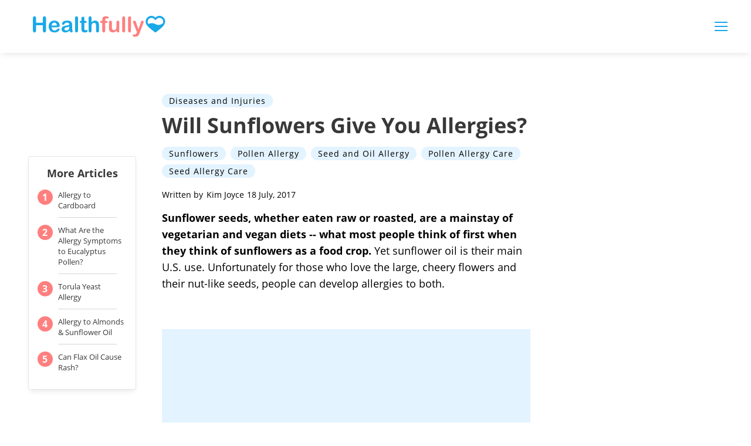

--- FILE ---
content_type: text/html; charset=utf-8
request_url: https://www.google.com/recaptcha/api2/aframe
body_size: 264
content:
<!DOCTYPE HTML><html><head><meta http-equiv="content-type" content="text/html; charset=UTF-8"></head><body><script nonce="ain2o7Vj75lcHXgwsn-evg">/** Anti-fraud and anti-abuse applications only. See google.com/recaptcha */ try{var clients={'sodar':'https://pagead2.googlesyndication.com/pagead/sodar?'};window.addEventListener("message",function(a){try{if(a.source===window.parent){var b=JSON.parse(a.data);var c=clients[b['id']];if(c){var d=document.createElement('img');d.src=c+b['params']+'&rc='+(localStorage.getItem("rc::a")?sessionStorage.getItem("rc::b"):"");window.document.body.appendChild(d);sessionStorage.setItem("rc::e",parseInt(sessionStorage.getItem("rc::e")||0)+1);localStorage.setItem("rc::h",'1768932598118');}}}catch(b){}});window.parent.postMessage("_grecaptcha_ready", "*");}catch(b){}</script></body></html>

--- FILE ---
content_type: application/javascript
request_url: https://ml314.com/utsync.ashx?pub=&adv=&et=0&eid=50027&ct=js&pi=&fp=&clid=&if=0&ps=&cl=&mlt=&data=&&cp=https%3A%2F%2Fhealthfully.com%2F526009-will-sunflowers-give-you-allergies.html&pv=1768932595813_m4fxapz28&bl=en-us@posix&cb=728284&return=&ht=&d=&dc=&si=1768932595813_m4fxapz28&cid=&s=1280x720&rp=&v=2.8.0.252
body_size: 703
content:
_ml.setFPI('3658444068783390760');_ml.syncCallback({"es":true,"ds":true});_ml.processTag({ url: 'https://dpm.demdex.net/ibs:dpid=22052&dpuuid=3658444068783390760&redir=', type: 'img' });
_ml.processTag({ url: 'https://idsync.rlcdn.com/395886.gif?partner_uid=3658444068783390760', type: 'img' });
_ml.processTag({ url: 'https://match.adsrvr.org/track/cmf/generic?ttd_pid=d0tro1j&ttd_tpi=1', type: 'img' });
_ml.processTag({ url: 'https://ib.adnxs.com/getuid?https://ml314.com/csync.ashx%3Ffp=$UID%26person_id=3658444068783390760%26eid=2', type: 'img' });


--- FILE ---
content_type: application/javascript
request_url: https://healthfully.com/dist/js/chunk-vendors.js
body_size: 98934
content:
(window["webpackJsonp"]=window["webpackJsonp"]||[]).push([["chunk-vendors"],{"00b4":function(t,e,r){"use strict";r("ac1f");var n=r("23e7"),i=r("c65b"),o=r("1626"),c=r("825a"),a=r("577e"),s=function(){var t=!1,e=/[ac]/;return e.exec=function(){return t=!0,/./.exec.apply(this,arguments)},!0===e.test("abc")&&t}(),u=/./.test;n({target:"RegExp",proto:!0,forced:!s},{test:function(t){var e=c(this),r=a(t),n=e.exec;if(!o(n))return i(u,e,r);var s=i(n,e,r);return null!==s&&(c(s),!0)}})},"00ee":function(t,e,r){"use strict";var n=r("b622"),i=n("toStringTag"),o={};o[i]="z",t.exports="[object z]"===String(o)},"01b4":function(t,e,r){"use strict";var n=function(){this.head=null,this.tail=null};n.prototype={add:function(t){var e={item:t,next:null},r=this.tail;r?r.next=e:this.head=e,this.tail=e},get:function(){var t=this.head;if(t){var e=this.head=t.next;return null===e&&(this.tail=null),t.item}}},t.exports=n},"0366":function(t,e,r){"use strict";var n=r("4625"),i=r("59ed"),o=r("40d5"),c=n(n.bind);t.exports=function(t,e){return i(t),void 0===e?t:o?c(t,e):function(){return t.apply(e,arguments)}}},"04f8":function(t,e,r){"use strict";var n=r("1212"),i=r("d039"),o=r("cfe9"),c=o.String;t.exports=!!Object.getOwnPropertySymbols&&!i((function(){var t=Symbol("symbol detection");return!c(t)||!(Object(t)instanceof Symbol)||!Symbol.sham&&n&&n<41}))},"057f":function(t,e,r){"use strict";var n=r("c6b6"),i=r("fc6a"),o=r("241c").f,c=r("f36a"),a="object"==typeof window&&window&&Object.getOwnPropertyNames?Object.getOwnPropertyNames(window):[],s=function(t){try{return o(t)}catch(e){return c(a)}};t.exports.f=function(t){return a&&"Window"===n(t)?s(t):o(i(t))}},"06c5":function(t,e,r){"use strict";r.d(e,"a",(function(){return i}));r("a630"),r("fb6a"),r("b0c0"),r("d3b7"),r("ac1f"),r("00b4"),r("25f0"),r("3ca3");var n=r("6b75");function i(t,e){if(t){if("string"==typeof t)return Object(n["a"])(t,e);var r={}.toString.call(t).slice(8,-1);return"Object"===r&&t.constructor&&(r=t.constructor.name),"Map"===r||"Set"===r?Array.from(t):"Arguments"===r||/^(?:Ui|I)nt(?:8|16|32)(?:Clamped)?Array$/.test(r)?Object(n["a"])(t,e):void 0}}},"06cf":function(t,e,r){"use strict";var n=r("83ab"),i=r("c65b"),o=r("d1e7"),c=r("5c6c"),a=r("fc6a"),s=r("a04b"),u=r("1a2d"),f=r("0cfb"),l=Object.getOwnPropertyDescriptor;e.f=n?l:function(t,e){if(t=a(t),e=s(e),f)try{return l(t,e)}catch(r){}if(u(t,e))return c(!i(o.f,t,e),t[e])}},"07fa":function(t,e,r){"use strict";var n=r("50c4");t.exports=function(t){return n(t.length)}},"0b42":function(t,e,r){"use strict";var n=r("e8b5"),i=r("68ee"),o=r("861d"),c=r("b622"),a=c("species"),s=Array;t.exports=function(t){var e;return n(t)&&(e=t.constructor,i(e)&&(e===s||n(e.prototype))?e=void 0:o(e)&&(e=e[a],null===e&&(e=void 0))),void 0===e?s:e}},"0b43":function(t,e,r){"use strict";var n=r("04f8");t.exports=n&&!!Symbol["for"]&&!!Symbol.keyFor},"0cb2":function(t,e,r){"use strict";var n=r("e330"),i=r("7b0b"),o=Math.floor,c=n("".charAt),a=n("".replace),s=n("".slice),u=/\$([$&'`]|\d{1,2}|<[^>]*>)/g,f=/\$([$&'`]|\d{1,2})/g;t.exports=function(t,e,r,n,l,h){var d=r+t.length,p=n.length,v=f;return void 0!==l&&(l=i(l),v=u),a(h,v,(function(i,a){var u;switch(c(a,0)){case"$":return"$";case"&":return t;case"`":return s(e,0,r);case"'":return s(e,d);case"<":u=l[s(a,1,-1)];break;default:var f=+a;if(0===f)return i;if(f>p){var h=o(f/10);return 0===h?i:h<=p?void 0===n[h-1]?c(a,1):n[h-1]+c(a,1):i}u=n[f-1]}return void 0===u?"":u}))}},"0cbf":function(t,e,r){"use strict";r.d(e,"a",(function(){return n}));const n=document.documentElement.clientWidth||document.body.clientWidth},"0cfb":function(t,e,r){"use strict";var n=r("83ab"),i=r("d039"),o=r("cc12");t.exports=!n&&!i((function(){return 7!==Object.defineProperty(o("div"),"a",{get:function(){return 7}}).a}))},"0d26":function(t,e,r){"use strict";var n=r("e330"),i=Error,o=n("".replace),c=function(t){return String(new i(t).stack)}("zxcasd"),a=/\n\s*at [^:]*:[^\n]*/,s=a.test(c);t.exports=function(t,e){if(s&&"string"==typeof t&&!i.prepareStackTrace)while(e--)t=o(t,a,"");return t}},"0d51":function(t,e,r){"use strict";var n=String;t.exports=function(t){try{return n(t)}catch(e){return"Object"}}},"0f33":function(t,e,r){"use strict";var n=r("cfe9"),i=r("d039"),o=n.RegExp,c=!i((function(){var t=!0;try{o(".","d")}catch(u){t=!1}var e={},r="",n=t?"dgimsy":"gimsy",i=function(t,n){Object.defineProperty(e,t,{get:function(){return r+=n,!0}})},c={dotAll:"s",global:"g",ignoreCase:"i",multiline:"m",sticky:"y"};for(var a in t&&(c.hasIndices="d"),c)i(a,c[a]);var s=Object.getOwnPropertyDescriptor(o.prototype,"flags").get.call(e);return s!==n||r!==n}));t.exports={correct:c}},"107c":function(t,e,r){"use strict";var n=r("d039"),i=r("cfe9"),o=i.RegExp;t.exports=n((function(){var t=o("(?<a>b)","g");return"b"!==t.exec("b").groups.a||"bc"!=="b".replace(t,"$<a>c")}))},1148:function(t,e,r){"use strict";var n=r("5926"),i=r("577e"),o=r("1d80"),c=RangeError;t.exports=function(t){var e=i(o(this)),r="",a=n(t);if(a<0||a===1/0)throw new c("Wrong number of repetitions");for(;a>0;(a>>>=1)&&(e+=e))1&a&&(r+=e);return r}},1212:function(t,e,r){"use strict";var n,i,o=r("cfe9"),c=r("b5db"),a=o.process,s=o.Deno,u=a&&a.versions||s&&s.version,f=u&&u.v8;f&&(n=f.split("."),i=n[0]>0&&n[0]<4?1:+(n[0]+n[1])),!i&&c&&(n=c.match(/Edge\/(\d+)/),(!n||n[1]>=74)&&(n=c.match(/Chrome\/(\d+)/),n&&(i=+n[1]))),t.exports=i},"129f":function(t,e,r){"use strict";t.exports=Object.is||function(t,e){return t===e?0!==t||1/t===1/e:t!==t&&e!==e}},"13d2":function(t,e,r){"use strict";var n=r("e330"),i=r("d039"),o=r("1626"),c=r("1a2d"),a=r("83ab"),s=r("5e77").CONFIGURABLE,u=r("8925"),f=r("69f3"),l=f.enforce,h=f.get,d=String,p=Object.defineProperty,v=n("".slice),b=n("".replace),g=n([].join),y=a&&!i((function(){return 8!==p((function(){}),"length",{value:8}).length})),m=String(String).split("String"),w=t.exports=function(t,e,r){"Symbol("===v(d(e),0,7)&&(e="["+b(d(e),/^Symbol\(([^)]*)\).*$/,"$1")+"]"),r&&r.getter&&(e="get "+e),r&&r.setter&&(e="set "+e),(!c(t,"name")||s&&t.name!==e)&&(a?p(t,"name",{value:e,configurable:!0}):t.name=e),y&&r&&c(r,"arity")&&t.length!==r.arity&&p(t,"length",{value:r.arity});try{r&&c(r,"constructor")&&r.constructor?a&&p(t,"prototype",{writable:!1}):t.prototype&&(t.prototype=void 0)}catch(i){}var n=l(t);return c(n,"source")||(n.source=g(m,"string"==typeof e?e:"")),t};Function.prototype.toString=w((function(){return o(this)&&h(this).source||u(this)}),"toString")},"14c3":function(t,e,r){"use strict";var n=r("c65b"),i=r("825a"),o=r("1626"),c=r("c6b6"),a=r("9263"),s=TypeError;t.exports=function(t,e){var r=t.exec;if(o(r)){var u=n(r,t,e);return null!==u&&i(u),u}if("RegExp"===c(t))return n(a,t,e);throw new s("RegExp#exec called on incompatible receiver")}},"14d9":function(t,e,r){"use strict";var n=r("23e7"),i=r("7b0b"),o=r("07fa"),c=r("3a34"),a=r("3511"),s=r("d039"),u=s((function(){return 4294967297!==[].push.call({length:4294967296},1)})),f=function(){try{Object.defineProperty([],"length",{writable:!1}).push()}catch(t){return t instanceof TypeError}},l=u||!f();n({target:"Array",proto:!0,arity:1,forced:l},{push:function(t){var e=i(this),r=o(e),n=arguments.length;a(r+n);for(var s=0;s<n;s++)e[r]=arguments[s],r++;return c(e,r),r}})},"14e5":function(t,e,r){"use strict";var n=r("23e7"),i=r("c65b"),o=r("59ed"),c=r("f069"),a=r("e667"),s=r("2266"),u=r("5eed");n({target:"Promise",stat:!0,forced:u},{all:function(t){var e=this,r=c.f(e),n=r.resolve,u=r.reject,f=a((function(){var r=o(e.resolve),c=[],a=0,f=1;s(t,(function(t){var o=a++,s=!1;f++,i(r,e,t).then((function(t){s||(s=!0,c[o]=t,--f||n(c))}),u)})),--f||n(c)}));return f.error&&u(f.value),r.promise}})},"157a":function(t,e,r){"use strict";var n=r("cfe9"),i=r("83ab"),o=Object.getOwnPropertyDescriptor;t.exports=function(t){if(!i)return n[t];var e=o(n,t);return e&&e.value}},"159b":function(t,e,r){"use strict";var n=r("cfe9"),i=r("fdbc"),o=r("785a"),c=r("17c2"),a=r("9112"),s=function(t){if(t&&t.forEach!==c)try{a(t,"forEach",c)}catch(e){t.forEach=c}};for(var u in i)i[u]&&s(n[u]&&n[u].prototype);s(o)},1626:function(t,e,r){"use strict";var n="object"==typeof document&&document.all;t.exports="undefined"==typeof n&&void 0!==n?function(t){return"function"==typeof t||t===n}:function(t){return"function"==typeof t}},1787:function(t,e,r){"use strict";var n=r("861d");t.exports=function(t){return n(t)||null===t}},"17c2":function(t,e,r){"use strict";var n=r("b727").forEach,i=r("a640"),o=i("forEach");t.exports=o?[].forEach:function(t){return n(this,t,arguments.length>1?arguments[1]:void 0)}},"19aa":function(t,e,r){"use strict";var n=r("3a9b"),i=TypeError;t.exports=function(t,e){if(n(e,t))return t;throw new i("Incorrect invocation")}},"1a2d":function(t,e,r){"use strict";var n=r("e330"),i=r("7b0b"),o=n({}.hasOwnProperty);t.exports=Object.hasOwn||function(t,e){return o(i(t),e)}},"1be4":function(t,e,r){"use strict";var n=r("d066");t.exports=n("document","documentElement")},"1c7e":function(t,e,r){"use strict";var n=r("b622"),i=n("iterator"),o=!1;try{var c=0,a={next:function(){return{done:!!c++}},return:function(){o=!0}};a[i]=function(){return this},Array.from(a,(function(){throw 2}))}catch(s){}t.exports=function(t,e){try{if(!e&&!o)return!1}catch(s){return!1}var r=!1;try{var n={};n[i]=function(){return{next:function(){return{done:r=!0}}}},t(n)}catch(s){}return r}},"1d80":function(t,e,r){"use strict";var n=r("7234"),i=TypeError;t.exports=function(t){if(n(t))throw new i("Can't call method on "+t);return t}},"1dde":function(t,e,r){"use strict";var n=r("d039"),i=r("b622"),o=r("1212"),c=i("species");t.exports=function(t){return o>=51||!n((function(){var e=[],r=e.constructor={};return r[c]=function(){return{foo:1}},1!==e[t](Boolean).foo}))}},2266:function(t,e,r){"use strict";var n=r("0366"),i=r("c65b"),o=r("825a"),c=r("0d51"),a=r("e95a"),s=r("07fa"),u=r("3a9b"),f=r("9a1f"),l=r("35a1"),h=r("2a62"),d=TypeError,p=function(t,e){this.stopped=t,this.result=e},v=p.prototype;t.exports=function(t,e,r){var b,g,y,m,w,x,S,E=r&&r.that,O=!(!r||!r.AS_ENTRIES),R=!(!r||!r.IS_RECORD),P=!(!r||!r.IS_ITERATOR),T=!(!r||!r.INTERRUPTED),I=n(e,E),k=function(t){return b&&h(b,"normal"),new p(!0,t)},L=function(t){return O?(o(t),T?I(t[0],t[1],k):I(t[0],t[1])):T?I(t,k):I(t)};if(R)b=t.iterator;else if(P)b=t;else{if(g=l(t),!g)throw new d(c(t)+" is not iterable");if(a(g)){for(y=0,m=s(t);m>y;y++)if(w=L(t[y]),w&&u(v,w))return w;return new p(!1)}b=f(t,g)}x=R?t.next:b.next;while(!(S=i(x,b)).done){try{w=L(S.value)}catch(j){h(b,"throw",j)}if("object"==typeof w&&w&&u(v,w))return w}return new p(!1)}},"23cb":function(t,e,r){"use strict";var n=r("5926"),i=Math.max,o=Math.min;t.exports=function(t,e){var r=n(t);return r<0?i(r+e,0):o(r,e)}},"23e7":function(t,e,r){"use strict";var n=r("cfe9"),i=r("06cf").f,o=r("9112"),c=r("cb2d"),a=r("6374"),s=r("e893"),u=r("94ca");t.exports=function(t,e){var r,f,l,h,d,p,v=t.target,b=t.global,g=t.stat;if(f=b?n:g?n[v]||a(v,{}):n[v]&&n[v].prototype,f)for(l in e){if(d=e[l],t.dontCallGetSet?(p=i(f,l),h=p&&p.value):h=f[l],r=u(b?l:v+(g?".":"#")+l,t.forced),!r&&void 0!==h){if(typeof d==typeof h)continue;s(d,h)}(t.sham||h&&h.sham)&&o(d,"sham",!0),c(f,l,d,t)}}},"241c":function(t,e,r){"use strict";var n=r("ca84"),i=r("7839"),o=i.concat("length","prototype");e.f=Object.getOwnPropertyNames||function(t){return n(t,o)}},"25f0":function(t,e,r){"use strict";var n=r("5e77").PROPER,i=r("cb2d"),o=r("825a"),c=r("577e"),a=r("d039"),s=r("90d8"),u="toString",f=RegExp.prototype,l=f[u],h=a((function(){return"/a/b"!==l.call({source:"a",flags:"b"})})),d=n&&l.name!==u;(h||d)&&i(f,u,(function(){var t=o(this),e=c(t.source),r=c(s(t));return"/"+e+"/"+r}),{unsafe:!0})},2626:function(t,e,r){"use strict";var n=r("d066"),i=r("edd0"),o=r("b622"),c=r("83ab"),a=o("species");t.exports=function(t){var e=n(t);c&&e&&!e[a]&&i(e,a,{configurable:!0,get:function(){return this}})}},"271a":function(t,e,r){"use strict";var n=r("cb2d"),i=r("e330"),o=r("577e"),c=r("d6d6"),a=URLSearchParams,s=a.prototype,u=i(s.getAll),f=i(s.has),l=new a("a=1");!l.has("a",2)&&l.has("a",void 0)||n(s,"has",(function(t){var e=arguments.length,r=e<2?void 0:arguments[1];if(e&&void 0===r)return f(this,t);var n=u(this,t);c(e,1);var i=o(r),a=0;while(a<n.length)if(n[a++]===i)return!0;return!1}),{enumerable:!0,unsafe:!0})},2909:function(t,e,r){"use strict";r.d(e,"a",(function(){return s}));var n=r("6b75");function i(t){if(Array.isArray(t))return Object(n["a"])(t)}r("a4d3"),r("e01a"),r("d28b"),r("a630"),r("d3b7"),r("3ca3"),r("ddb0");function o(t){if("undefined"!=typeof Symbol&&null!=t[Symbol.iterator]||null!=t["@@iterator"])return Array.from(t)}var c=r("06c5");r("d9e2");function a(){throw new TypeError("Invalid attempt to spread non-iterable instance.\nIn order to be iterable, non-array objects must have a [Symbol.iterator]() method.")}function s(t){return i(t)||o(t)||Object(c["a"])(t)||a()}},"2a62":function(t,e,r){"use strict";var n=r("c65b"),i=r("825a"),o=r("dc4a");t.exports=function(t,e,r){var c,a;i(t);try{if(c=o(t,"return"),!c){if("throw"===e)throw r;return r}c=n(c,t)}catch(s){a=!0,c=s}if("throw"===e)throw r;if(a)throw c;return i(c),r}},"2b3d":function(t,e,r){"use strict";r("4002")},"2ba4":function(t,e,r){"use strict";var n=r("40d5"),i=Function.prototype,o=i.apply,c=i.call;t.exports="object"==typeof Reflect&&Reflect.apply||(n?c.bind(o):function(){return c.apply(o,arguments)})},"2cf4":function(t,e,r){"use strict";var n,i,o,c,a=r("cfe9"),s=r("2ba4"),u=r("0366"),f=r("1626"),l=r("1a2d"),h=r("d039"),d=r("1be4"),p=r("f36a"),v=r("cc12"),b=r("d6d6"),g=r("52c8"),y=r("9adc"),m=a.setImmediate,w=a.clearImmediate,x=a.process,S=a.Dispatch,E=a.Function,O=a.MessageChannel,R=a.String,P=0,T={},I="onreadystatechange";h((function(){n=a.location}));var k=function(t){if(l(T,t)){var e=T[t];delete T[t],e()}},L=function(t){return function(){k(t)}},j=function(t){k(t.data)},A=function(t){a.postMessage(R(t),n.protocol+"//"+n.host)};m&&w||(m=function(t){b(arguments.length,1);var e=f(t)?t:E(t),r=p(arguments,1);return T[++P]=function(){s(e,void 0,r)},i(P),P},w=function(t){delete T[t]},y?i=function(t){x.nextTick(L(t))}:S&&S.now?i=function(t){S.now(L(t))}:O&&!g?(o=new O,c=o.port2,o.port1.onmessage=j,i=u(c.postMessage,c)):a.addEventListener&&f(a.postMessage)&&!a.importScripts&&n&&"file:"!==n.protocol&&!h(A)?(i=A,a.addEventListener("message",j,!1)):i=I in v("script")?function(t){d.appendChild(v("script"))[I]=function(){d.removeChild(this),k(t)}}:function(t){setTimeout(L(t),0)}),t.exports={set:m,clear:w}},3511:function(t,e,r){"use strict";var n=TypeError,i=9007199254740991;t.exports=function(t){if(t>i)throw n("Maximum allowed index exceeded");return t}},3529:function(t,e,r){"use strict";var n=r("23e7"),i=r("c65b"),o=r("59ed"),c=r("f069"),a=r("e667"),s=r("2266"),u=r("5eed");n({target:"Promise",stat:!0,forced:u},{race:function(t){var e=this,r=c.f(e),n=r.reject,u=a((function(){var c=o(e.resolve);s(t,(function(t){i(c,e,t).then(r.resolve,n)}))}));return u.error&&n(u.value),r.promise}})},"35a1":function(t,e,r){"use strict";var n=r("f5df"),i=r("dc4a"),o=r("7234"),c=r("3f8c"),a=r("b622"),s=a("iterator");t.exports=function(t){if(!o(t))return i(t,s)||i(t,"@@iterator")||c[n(t)]}},"37e8":function(t,e,r){"use strict";var n=r("83ab"),i=r("aed9"),o=r("9bf2"),c=r("825a"),a=r("fc6a"),s=r("df75");e.f=n&&!i?Object.defineProperties:function(t,e){c(t);var r,n=a(e),i=s(e),u=i.length,f=0;while(u>f)o.f(t,r=i[f++],n[r]);return t}},"3a34":function(t,e,r){"use strict";var n=r("83ab"),i=r("e8b5"),o=TypeError,c=Object.getOwnPropertyDescriptor,a=n&&!function(){if(void 0!==this)return!0;try{Object.defineProperty([],"length",{writable:!1}).length=1}catch(t){return t instanceof TypeError}}();t.exports=a?function(t,e){if(i(t)&&!c(t,"length").writable)throw new o("Cannot set read only .length");return t.length=e}:function(t,e){return t.length=e}},"3a9b":function(t,e,r){"use strict";var n=r("e330");t.exports=n({}.isPrototypeOf)},"3bbe":function(t,e,r){"use strict";var n=r("1787"),i=String,o=TypeError;t.exports=function(t){if(n(t))return t;throw new o("Can't set "+i(t)+" as a prototype")}},"3ca3":function(t,e,r){"use strict";var n=r("6547").charAt,i=r("577e"),o=r("69f3"),c=r("c6d2"),a=r("4754"),s="String Iterator",u=o.set,f=o.getterFor(s);c(String,"String",(function(t){u(this,{type:s,string:i(t),index:0})}),(function(){var t,e=f(this),r=e.string,i=e.index;return i>=r.length?a(void 0,!0):(t=n(r,i),e.index+=t.length,a(t,!1))}))},"3f8c":function(t,e,r){"use strict";t.exports={}},4002:function(t,e,r){"use strict";r("3ca3");var n,i=r("23e7"),o=r("83ab"),c=r("f354"),a=r("cfe9"),s=r("0366"),u=r("e330"),f=r("cb2d"),l=r("edd0"),h=r("19aa"),d=r("1a2d"),p=r("60da"),v=r("4df4"),b=r("f36a"),g=r("6547").codeAt,y=r("5fb2"),m=r("577e"),w=r("d44e"),x=r("d6d6"),S=r("5352"),E=r("69f3"),O=E.set,R=E.getterFor("URL"),P=S.URLSearchParams,T=S.getState,I=a.URL,k=a.TypeError,L=a.parseInt,j=Math.floor,A=Math.pow,C=u("".charAt),N=u(/./.exec),U=u([].join),H=u(1.1.toString),_=u([].pop),D=u([].push),F=u("".replace),M=u([].shift),B=u("".split),q=u("".slice),$=u("".toLowerCase),z=u([].unshift),W="Invalid authority",G="Invalid scheme",V="Invalid host",J="Invalid port",Y=/[a-z]/i,K=/[\d+-.a-z]/i,X=/\d/,Q=/^0x/i,Z=/^[0-7]+$/,tt=/^\d+$/,et=/^[\da-f]+$/i,rt=/[\0\t\n\r #%/:<>?@[\\\]^|]/,nt=/[\0\t\n\r #/:<>?@[\\\]^|]/,it=/^[\u0000-\u0020]+/,ot=/(^|[^\u0000-\u0020])[\u0000-\u0020]+$/,ct=/[\t\n\r]/g,at=function(t){var e,r,n,i,o,c,a,s=B(t,".");if(s.length&&""===s[s.length-1]&&s.length--,e=s.length,e>4)return t;for(r=[],n=0;n<e;n++){if(i=s[n],""===i)return t;if(o=10,i.length>1&&"0"===C(i,0)&&(o=N(Q,i)?16:8,i=q(i,8===o?1:2)),""===i)c=0;else{if(!N(10===o?tt:8===o?Z:et,i))return t;c=L(i,o)}D(r,c)}for(n=0;n<e;n++)if(c=r[n],n===e-1){if(c>=A(256,5-e))return null}else if(c>255)return null;for(a=_(r),n=0;n<r.length;n++)a+=r[n]*A(256,3-n);return a},st=function(t){var e,r,n,i,o,c,a,s=[0,0,0,0,0,0,0,0],u=0,f=null,l=0,h=function(){return C(t,l)};if(":"===h()){if(":"!==C(t,1))return;l+=2,u++,f=u}while(h()){if(8===u)return;if(":"!==h()){e=r=0;while(r<4&&N(et,h()))e=16*e+L(h(),16),l++,r++;if("."===h()){if(0===r)return;if(l-=r,u>6)return;n=0;while(h()){if(i=null,n>0){if(!("."===h()&&n<4))return;l++}if(!N(X,h()))return;while(N(X,h())){if(o=L(h(),10),null===i)i=o;else{if(0===i)return;i=10*i+o}if(i>255)return;l++}s[u]=256*s[u]+i,n++,2!==n&&4!==n||u++}if(4!==n)return;break}if(":"===h()){if(l++,!h())return}else if(h())return;s[u++]=e}else{if(null!==f)return;l++,u++,f=u}}if(null!==f){c=u-f,u=7;while(0!==u&&c>0)a=s[u],s[u--]=s[f+c-1],s[f+--c]=a}else if(8!==u)return;return s},ut=function(t){for(var e=null,r=1,n=null,i=0,o=0;o<8;o++)0!==t[o]?(i>r&&(e=n,r=i),n=null,i=0):(null===n&&(n=o),++i);return i>r?n:e},ft=function(t){var e,r,n,i;if("number"==typeof t){for(e=[],r=0;r<4;r++)z(e,t%256),t=j(t/256);return U(e,".")}if("object"==typeof t){for(e="",n=ut(t),r=0;r<8;r++)i&&0===t[r]||(i&&(i=!1),n===r?(e+=r?":":"::",i=!0):(e+=H(t[r],16),r<7&&(e+=":")));return"["+e+"]"}return t},lt={},ht=p({},lt,{" ":1,'"':1,"<":1,">":1,"`":1}),dt=p({},ht,{"#":1,"?":1,"{":1,"}":1}),pt=p({},dt,{"/":1,":":1,";":1,"=":1,"@":1,"[":1,"\\":1,"]":1,"^":1,"|":1}),vt=function(t,e){var r=g(t,0);return r>32&&r<127&&!d(e,t)?t:encodeURIComponent(t)},bt={ftp:21,file:null,http:80,https:443,ws:80,wss:443},gt=function(t,e){var r;return 2===t.length&&N(Y,C(t,0))&&(":"===(r=C(t,1))||!e&&"|"===r)},yt=function(t){var e;return t.length>1&&gt(q(t,0,2))&&(2===t.length||"/"===(e=C(t,2))||"\\"===e||"?"===e||"#"===e)},mt=function(t){return"."===t||"%2e"===$(t)},wt=function(t){return t=$(t),".."===t||"%2e."===t||".%2e"===t||"%2e%2e"===t},xt={},St={},Et={},Ot={},Rt={},Pt={},Tt={},It={},kt={},Lt={},jt={},At={},Ct={},Nt={},Ut={},Ht={},_t={},Dt={},Ft={},Mt={},Bt={},qt=function(t,e,r){var n,i,o,c=m(t);if(e){if(i=this.parse(c),i)throw new k(i);this.searchParams=null}else{if(void 0!==r&&(n=new qt(r,!0)),i=this.parse(c,null,n),i)throw new k(i);o=T(new P),o.bindURL(this),this.searchParams=o}};qt.prototype={type:"URL",parse:function(t,e,r){var i,o,c,a,s=this,u=e||xt,f=0,l="",h=!1,p=!1,g=!1;t=m(t),e||(s.scheme="",s.username="",s.password="",s.host=null,s.port=null,s.path=[],s.query=null,s.fragment=null,s.cannotBeABaseURL=!1,t=F(t,it,""),t=F(t,ot,"$1")),t=F(t,ct,""),i=v(t);while(f<=i.length){switch(o=i[f],u){case xt:if(!o||!N(Y,o)){if(e)return G;u=Et;continue}l+=$(o),u=St;break;case St:if(o&&(N(K,o)||"+"===o||"-"===o||"."===o))l+=$(o);else{if(":"!==o){if(e)return G;l="",u=Et,f=0;continue}if(e&&(s.isSpecial()!==d(bt,l)||"file"===l&&(s.includesCredentials()||null!==s.port)||"file"===s.scheme&&!s.host))return;if(s.scheme=l,e)return void(s.isSpecial()&&bt[s.scheme]===s.port&&(s.port=null));l="","file"===s.scheme?u=Nt:s.isSpecial()&&r&&r.scheme===s.scheme?u=Ot:s.isSpecial()?u=It:"/"===i[f+1]?(u=Rt,f++):(s.cannotBeABaseURL=!0,D(s.path,""),u=Ft)}break;case Et:if(!r||r.cannotBeABaseURL&&"#"!==o)return G;if(r.cannotBeABaseURL&&"#"===o){s.scheme=r.scheme,s.path=b(r.path),s.query=r.query,s.fragment="",s.cannotBeABaseURL=!0,u=Bt;break}u="file"===r.scheme?Nt:Pt;continue;case Ot:if("/"!==o||"/"!==i[f+1]){u=Pt;continue}u=kt,f++;break;case Rt:if("/"===o){u=Lt;break}u=Dt;continue;case Pt:if(s.scheme=r.scheme,o===n)s.username=r.username,s.password=r.password,s.host=r.host,s.port=r.port,s.path=b(r.path),s.query=r.query;else if("/"===o||"\\"===o&&s.isSpecial())u=Tt;else if("?"===o)s.username=r.username,s.password=r.password,s.host=r.host,s.port=r.port,s.path=b(r.path),s.query="",u=Mt;else{if("#"!==o){s.username=r.username,s.password=r.password,s.host=r.host,s.port=r.port,s.path=b(r.path),s.path.length--,u=Dt;continue}s.username=r.username,s.password=r.password,s.host=r.host,s.port=r.port,s.path=b(r.path),s.query=r.query,s.fragment="",u=Bt}break;case Tt:if(!s.isSpecial()||"/"!==o&&"\\"!==o){if("/"!==o){s.username=r.username,s.password=r.password,s.host=r.host,s.port=r.port,u=Dt;continue}u=Lt}else u=kt;break;case It:if(u=kt,"/"!==o||"/"!==C(l,f+1))continue;f++;break;case kt:if("/"!==o&&"\\"!==o){u=Lt;continue}break;case Lt:if("@"===o){h&&(l="%40"+l),h=!0,c=v(l);for(var y=0;y<c.length;y++){var w=c[y];if(":"!==w||g){var x=vt(w,pt);g?s.password+=x:s.username+=x}else g=!0}l=""}else if(o===n||"/"===o||"?"===o||"#"===o||"\\"===o&&s.isSpecial()){if(h&&""===l)return W;f-=v(l).length+1,l="",u=jt}else l+=o;break;case jt:case At:if(e&&"file"===s.scheme){u=Ht;continue}if(":"!==o||p){if(o===n||"/"===o||"?"===o||"#"===o||"\\"===o&&s.isSpecial()){if(s.isSpecial()&&""===l)return V;if(e&&""===l&&(s.includesCredentials()||null!==s.port))return;if(a=s.parseHost(l),a)return a;if(l="",u=_t,e)return;continue}"["===o?p=!0:"]"===o&&(p=!1),l+=o}else{if(""===l)return V;if(a=s.parseHost(l),a)return a;if(l="",u=Ct,e===At)return}break;case Ct:if(!N(X,o)){if(o===n||"/"===o||"?"===o||"#"===o||"\\"===o&&s.isSpecial()||e){if(""!==l){var S=L(l,10);if(S>65535)return J;s.port=s.isSpecial()&&S===bt[s.scheme]?null:S,l=""}if(e)return;u=_t;continue}return J}l+=o;break;case Nt:if(s.scheme="file","/"===o||"\\"===o)u=Ut;else{if(!r||"file"!==r.scheme){u=Dt;continue}switch(o){case n:s.host=r.host,s.path=b(r.path),s.query=r.query;break;case"?":s.host=r.host,s.path=b(r.path),s.query="",u=Mt;break;case"#":s.host=r.host,s.path=b(r.path),s.query=r.query,s.fragment="",u=Bt;break;default:yt(U(b(i,f),""))||(s.host=r.host,s.path=b(r.path),s.shortenPath()),u=Dt;continue}}break;case Ut:if("/"===o||"\\"===o){u=Ht;break}r&&"file"===r.scheme&&!yt(U(b(i,f),""))&&(gt(r.path[0],!0)?D(s.path,r.path[0]):s.host=r.host),u=Dt;continue;case Ht:if(o===n||"/"===o||"\\"===o||"?"===o||"#"===o){if(!e&&gt(l))u=Dt;else if(""===l){if(s.host="",e)return;u=_t}else{if(a=s.parseHost(l),a)return a;if("localhost"===s.host&&(s.host=""),e)return;l="",u=_t}continue}l+=o;break;case _t:if(s.isSpecial()){if(u=Dt,"/"!==o&&"\\"!==o)continue}else if(e||"?"!==o)if(e||"#"!==o){if(o!==n&&(u=Dt,"/"!==o))continue}else s.fragment="",u=Bt;else s.query="",u=Mt;break;case Dt:if(o===n||"/"===o||"\\"===o&&s.isSpecial()||!e&&("?"===o||"#"===o)){if(wt(l)?(s.shortenPath(),"/"===o||"\\"===o&&s.isSpecial()||D(s.path,"")):mt(l)?"/"===o||"\\"===o&&s.isSpecial()||D(s.path,""):("file"===s.scheme&&!s.path.length&&gt(l)&&(s.host&&(s.host=""),l=C(l,0)+":"),D(s.path,l)),l="","file"===s.scheme&&(o===n||"?"===o||"#"===o))while(s.path.length>1&&""===s.path[0])M(s.path);"?"===o?(s.query="",u=Mt):"#"===o&&(s.fragment="",u=Bt)}else l+=vt(o,dt);break;case Ft:"?"===o?(s.query="",u=Mt):"#"===o?(s.fragment="",u=Bt):o!==n&&(s.path[0]+=vt(o,lt));break;case Mt:e||"#"!==o?o!==n&&("'"===o&&s.isSpecial()?s.query+="%27":s.query+="#"===o?"%23":vt(o,lt)):(s.fragment="",u=Bt);break;case Bt:o!==n&&(s.fragment+=vt(o,ht));break}f++}},parseHost:function(t){var e,r,n;if("["===C(t,0)){if("]"!==C(t,t.length-1))return V;if(e=st(q(t,1,-1)),!e)return V;this.host=e}else if(this.isSpecial()){if(t=y(t),N(rt,t))return V;if(e=at(t),null===e)return V;this.host=e}else{if(N(nt,t))return V;for(e="",r=v(t),n=0;n<r.length;n++)e+=vt(r[n],lt);this.host=e}},cannotHaveUsernamePasswordPort:function(){return!this.host||this.cannotBeABaseURL||"file"===this.scheme},includesCredentials:function(){return""!==this.username||""!==this.password},isSpecial:function(){return d(bt,this.scheme)},shortenPath:function(){var t=this.path,e=t.length;!e||"file"===this.scheme&&1===e&&gt(t[0],!0)||t.length--},serialize:function(){var t=this,e=t.scheme,r=t.username,n=t.password,i=t.host,o=t.port,c=t.path,a=t.query,s=t.fragment,u=e+":";return null!==i?(u+="//",t.includesCredentials()&&(u+=r+(n?":"+n:"")+"@"),u+=ft(i),null!==o&&(u+=":"+o)):"file"===e&&(u+="//"),u+=t.cannotBeABaseURL?c[0]:c.length?"/"+U(c,"/"):"",null!==a&&(u+="?"+a),null!==s&&(u+="#"+s),u},setHref:function(t){var e=this.parse(t);if(e)throw new k(e);this.searchParams.update()},getOrigin:function(){var t=this.scheme,e=this.port;if("blob"===t)try{return new $t(t.path[0]).origin}catch(r){return"null"}return"file"!==t&&this.isSpecial()?t+"://"+ft(this.host)+(null!==e?":"+e:""):"null"},getProtocol:function(){return this.scheme+":"},setProtocol:function(t){this.parse(m(t)+":",xt)},getUsername:function(){return this.username},setUsername:function(t){var e=v(m(t));if(!this.cannotHaveUsernamePasswordPort()){this.username="";for(var r=0;r<e.length;r++)this.username+=vt(e[r],pt)}},getPassword:function(){return this.password},setPassword:function(t){var e=v(m(t));if(!this.cannotHaveUsernamePasswordPort()){this.password="";for(var r=0;r<e.length;r++)this.password+=vt(e[r],pt)}},getHost:function(){var t=this.host,e=this.port;return null===t?"":null===e?ft(t):ft(t)+":"+e},setHost:function(t){this.cannotBeABaseURL||this.parse(t,jt)},getHostname:function(){var t=this.host;return null===t?"":ft(t)},setHostname:function(t){this.cannotBeABaseURL||this.parse(t,At)},getPort:function(){var t=this.port;return null===t?"":m(t)},setPort:function(t){this.cannotHaveUsernamePasswordPort()||(t=m(t),""===t?this.port=null:this.parse(t,Ct))},getPathname:function(){var t=this.path;return this.cannotBeABaseURL?t[0]:t.length?"/"+U(t,"/"):""},setPathname:function(t){this.cannotBeABaseURL||(this.path=[],this.parse(t,_t))},getSearch:function(){var t=this.query;return t?"?"+t:""},setSearch:function(t){t=m(t),""===t?this.query=null:("?"===C(t,0)&&(t=q(t,1)),this.query="",this.parse(t,Mt)),this.searchParams.update()},getSearchParams:function(){return this.searchParams.facade},getHash:function(){var t=this.fragment;return t?"#"+t:""},setHash:function(t){t=m(t),""!==t?("#"===C(t,0)&&(t=q(t,1)),this.fragment="",this.parse(t,Bt)):this.fragment=null},update:function(){this.query=this.searchParams.serialize()||null}};var $t=function(t){var e=h(this,zt),r=x(arguments.length,1)>1?arguments[1]:void 0,n=O(e,new qt(t,!1,r));o||(e.href=n.serialize(),e.origin=n.getOrigin(),e.protocol=n.getProtocol(),e.username=n.getUsername(),e.password=n.getPassword(),e.host=n.getHost(),e.hostname=n.getHostname(),e.port=n.getPort(),e.pathname=n.getPathname(),e.search=n.getSearch(),e.searchParams=n.getSearchParams(),e.hash=n.getHash())},zt=$t.prototype,Wt=function(t,e){return{get:function(){return R(this)[t]()},set:e&&function(t){return R(this)[e](t)},configurable:!0,enumerable:!0}};if(o&&(l(zt,"href",Wt("serialize","setHref")),l(zt,"origin",Wt("getOrigin")),l(zt,"protocol",Wt("getProtocol","setProtocol")),l(zt,"username",Wt("getUsername","setUsername")),l(zt,"password",Wt("getPassword","setPassword")),l(zt,"host",Wt("getHost","setHost")),l(zt,"hostname",Wt("getHostname","setHostname")),l(zt,"port",Wt("getPort","setPort")),l(zt,"pathname",Wt("getPathname","setPathname")),l(zt,"search",Wt("getSearch","setSearch")),l(zt,"searchParams",Wt("getSearchParams")),l(zt,"hash",Wt("getHash","setHash"))),f(zt,"toJSON",(function(){return R(this).serialize()}),{enumerable:!0}),f(zt,"toString",(function(){return R(this).serialize()}),{enumerable:!0}),I){var Gt=I.createObjectURL,Vt=I.revokeObjectURL;Gt&&f($t,"createObjectURL",s(Gt,I)),Vt&&f($t,"revokeObjectURL",s(Vt,I))}w($t,"URL"),i({global:!0,constructor:!0,forced:!c,sham:!o},{URL:$t})},"408a":function(t,e,r){"use strict";var n=r("e330");t.exports=n(1.1.valueOf)},"40d5":function(t,e,r){"use strict";var n=r("d039");t.exports=!n((function(){var t=function(){}.bind();return"function"!=typeof t||t.hasOwnProperty("prototype")}))},"428f":function(t,e,r){"use strict";var n=r("cfe9");t.exports=n},"44ad":function(t,e,r){"use strict";var n=r("e330"),i=r("d039"),o=r("c6b6"),c=Object,a=n("".split);t.exports=i((function(){return!c("z").propertyIsEnumerable(0)}))?function(t){return"String"===o(t)?a(t,""):c(t)}:c},"44d2":function(t,e,r){"use strict";var n=r("b622"),i=r("7c73"),o=r("9bf2").f,c=n("unscopables"),a=Array.prototype;void 0===a[c]&&o(a,c,{configurable:!0,value:i(null)}),t.exports=function(t){a[c][t]=!0}},"44de":function(t,e,r){"use strict";t.exports=function(t,e){try{1===arguments.length?console.error(t):console.error(t,e)}catch(r){}}},4625:function(t,e,r){"use strict";var n=r("c6b6"),i=r("e330");t.exports=function(t){if("Function"===n(t))return i(t)}},"46c4":function(t,e,r){"use strict";t.exports=function(t){return{iterator:t,next:t.next,done:!1}}},4738:function(t,e,r){"use strict";var n=r("cfe9"),i=r("d256"),o=r("1626"),c=r("94ca"),a=r("8925"),s=r("b622"),u=r("8558"),f=r("c430"),l=r("1212"),h=i&&i.prototype,d=s("species"),p=!1,v=o(n.PromiseRejectionEvent),b=c("Promise",(function(){var t=a(i),e=t!==String(i);if(!e&&66===l)return!0;if(f&&(!h["catch"]||!h["finally"]))return!0;if(!l||l<51||!/native code/.test(t)){var r=new i((function(t){t(1)})),n=function(t){t((function(){}),(function(){}))},o=r.constructor={};if(o[d]=n,p=r.then((function(){}))instanceof n,!p)return!0}return!e&&("BROWSER"===u||"DENO"===u)&&!v}));t.exports={CONSTRUCTOR:b,REJECTION_EVENT:v,SUBCLASSING:p}},4754:function(t,e,r){"use strict";t.exports=function(t,e){return{value:t,done:e}}},4840:function(t,e,r){"use strict";var n=r("825a"),i=r("5087"),o=r("7234"),c=r("b622"),a=c("species");t.exports=function(t,e){var r,c=n(t).constructor;return void 0===c||o(r=n(c)[a])?e:i(r)}},"485a":function(t,e,r){"use strict";var n=r("c65b"),i=r("1626"),o=r("861d"),c=TypeError;t.exports=function(t,e){var r,a;if("string"===e&&i(r=t.toString)&&!o(a=n(r,t)))return a;if(i(r=t.valueOf)&&!o(a=n(r,t)))return a;if("string"!==e&&i(r=t.toString)&&!o(a=n(r,t)))return a;throw new c("Can't convert object to primitive value")}},"4d64":function(t,e,r){"use strict";var n=r("fc6a"),i=r("23cb"),o=r("07fa"),c=function(t){return function(e,r,c){var a=n(e),s=o(a);if(0===s)return!t&&-1;var u,f=i(c,s);if(t&&r!==r){while(s>f)if(u=a[f++],u!==u)return!0}else for(;s>f;f++)if((t||f in a)&&a[f]===r)return t||f||0;return!t&&-1}};t.exports={includes:c(!0),indexOf:c(!1)}},"4df4":function(t,e,r){"use strict";var n=r("0366"),i=r("c65b"),o=r("7b0b"),c=r("9bdd"),a=r("e95a"),s=r("68ee"),u=r("07fa"),f=r("8418"),l=r("9a1f"),h=r("35a1"),d=Array;t.exports=function(t){var e=o(t),r=s(this),p=arguments.length,v=p>1?arguments[1]:void 0,b=void 0!==v;b&&(v=n(v,p>2?arguments[2]:void 0));var g,y,m,w,x,S,E=h(e),O=0;if(!E||this===d&&a(E))for(g=u(e),y=r?new this(g):d(g);g>O;O++)S=b?v(e[O],O):e[O],f(y,O,S);else for(y=r?new this:[],w=l(e,E),x=w.next;!(m=i(x,w)).done;O++)S=b?c(w,v,[m.value,O],!0):m.value,f(y,O,S);return y.length=O,y}},5087:function(t,e,r){"use strict";var n=r("68ee"),i=r("0d51"),o=TypeError;t.exports=function(t){if(n(t))return t;throw new o(i(t)+" is not a constructor")}},"50c4":function(t,e,r){"use strict";var n=r("5926"),i=Math.min;t.exports=function(t){var e=n(t);return e>0?i(e,9007199254740991):0}},"51eb":function(t,e,r){"use strict";var n=r("825a"),i=r("485a"),o=TypeError;t.exports=function(t){if(n(this),"string"===t||"default"===t)t="string";else if("number"!==t)throw new o("Incorrect hint");return i(this,t)}},"52c8":function(t,e,r){"use strict";var n=r("b5db");t.exports=/(?:ipad|iphone|ipod).*applewebkit/i.test(n)},5319:function(t,e,r){"use strict";var n=r("2ba4"),i=r("c65b"),o=r("e330"),c=r("d784"),a=r("d039"),s=r("825a"),u=r("1626"),f=r("861d"),l=r("5926"),h=r("50c4"),d=r("577e"),p=r("1d80"),v=r("8aa5"),b=r("dc4a"),g=r("0cb2"),y=r("90d8"),m=r("14c3"),w=r("b622"),x=w("replace"),S=Math.max,E=Math.min,O=o([].concat),R=o([].push),P=o("".indexOf),T=o("".slice),I=function(t){return void 0===t?t:String(t)},k=function(){return"$0"==="a".replace(/./,"$0")}(),L=function(){return!!/./[x]&&""===/./[x]("a","$0")}(),j=!a((function(){var t=/./;return t.exec=function(){var t=[];return t.groups={a:"7"},t},"7"!=="".replace(t,"$<a>")}));c("replace",(function(t,e,r){var o=L?"$":"$0";return[function(t,r){var n=p(this),o=f(t)?b(t,x):void 0;return o?i(o,t,n,r):i(e,d(n),t,r)},function(t,i){var c=s(this),a=d(t);if("string"==typeof i&&-1===P(i,o)&&-1===P(i,"$<")){var f=r(e,c,a,i);if(f.done)return f.value}var p=u(i);p||(i=d(i));var b,w=d(y(c)),x=-1!==P(w,"g");x&&(b=-1!==P(w,"u"),c.lastIndex=0);var k,L=[];while(1){if(k=m(c,a),null===k)break;if(R(L,k),!x)break;var j=d(k[0]);""===j&&(c.lastIndex=v(a,h(c.lastIndex),b))}for(var A="",C=0,N=0;N<L.length;N++){k=L[N];for(var U,H=d(k[0]),_=S(E(l(k.index),a.length),0),D=[],F=1;F<k.length;F++)R(D,I(k[F]));var M=k.groups;if(p){var B=O([H],D,_,a);void 0!==M&&R(B,M),U=d(n(i,void 0,B))}else U=g(H,a,_,D,M,i);_>=C&&(A+=T(a,C,_)+U,C=_+H.length)}return A+T(a,C)}]}),!j||!k||L)},5352:function(t,e,r){"use strict";r("e260"),r("f6d6");var n=r("23e7"),i=r("cfe9"),o=r("157a"),c=r("d066"),a=r("c65b"),s=r("e330"),u=r("83ab"),f=r("f354"),l=r("cb2d"),h=r("edd0"),d=r("6964"),p=r("d44e"),v=r("dcc3"),b=r("69f3"),g=r("19aa"),y=r("1626"),m=r("1a2d"),w=r("0366"),x=r("f5df"),S=r("825a"),E=r("861d"),O=r("577e"),R=r("7c73"),P=r("5c6c"),T=r("9a1f"),I=r("35a1"),k=r("4754"),L=r("d6d6"),j=r("b622"),A=r("addb"),C=j("iterator"),N="URLSearchParams",U=N+"Iterator",H=b.set,_=b.getterFor(N),D=b.getterFor(U),F=o("fetch"),M=o("Request"),B=o("Headers"),q=M&&M.prototype,$=B&&B.prototype,z=i.TypeError,W=i.encodeURIComponent,G=String.fromCharCode,V=c("String","fromCodePoint"),J=parseInt,Y=s("".charAt),K=s([].join),X=s([].push),Q=s("".replace),Z=s([].shift),tt=s([].splice),et=s("".split),rt=s("".slice),nt=s(/./.exec),it=/\+/g,ot="�",ct=/^[0-9a-f]+$/i,at=function(t,e){var r=rt(t,e,e+2);return nt(ct,r)?J(r,16):NaN},st=function(t){for(var e=0,r=128;r>0&&0!==(t&r);r>>=1)e++;return e},ut=function(t){var e=null;switch(t.length){case 1:e=t[0];break;case 2:e=(31&t[0])<<6|63&t[1];break;case 3:e=(15&t[0])<<12|(63&t[1])<<6|63&t[2];break;case 4:e=(7&t[0])<<18|(63&t[1])<<12|(63&t[2])<<6|63&t[3];break}return e>1114111?null:e},ft=function(t){t=Q(t,it," ");var e=t.length,r="",n=0;while(n<e){var i=Y(t,n);if("%"===i){if("%"===Y(t,n+1)||n+3>e){r+="%",n++;continue}var o=at(t,n+1);if(o!==o){r+=i,n++;continue}n+=2;var c=st(o);if(0===c)i=G(o);else{if(1===c||c>4){r+=ot,n++;continue}var a=[o],s=1;while(s<c){if(n++,n+3>e||"%"!==Y(t,n))break;var u=at(t,n+1);if(u!==u){n+=3;break}if(u>191||u<128)break;X(a,u),n+=2,s++}if(a.length!==c){r+=ot;continue}var f=ut(a);null===f?r+=ot:i=V(f)}}r+=i,n++}return r},lt=/[!'()~]|%20/g,ht={"!":"%21","'":"%27","(":"%28",")":"%29","~":"%7E","%20":"+"},dt=function(t){return ht[t]},pt=function(t){return Q(W(t),lt,dt)},vt=v((function(t,e){H(this,{type:U,target:_(t).entries,index:0,kind:e})}),N,(function(){var t=D(this),e=t.target,r=t.index++;if(!e||r>=e.length)return t.target=null,k(void 0,!0);var n=e[r];switch(t.kind){case"keys":return k(n.key,!1);case"values":return k(n.value,!1)}return k([n.key,n.value],!1)}),!0),bt=function(t){this.entries=[],this.url=null,void 0!==t&&(E(t)?this.parseObject(t):this.parseQuery("string"==typeof t?"?"===Y(t,0)?rt(t,1):t:O(t)))};bt.prototype={type:N,bindURL:function(t){this.url=t,this.update()},parseObject:function(t){var e,r,n,i,o,c,s,u=this.entries,f=I(t);if(f){e=T(t,f),r=e.next;while(!(n=a(r,e)).done){if(i=T(S(n.value)),o=i.next,(c=a(o,i)).done||(s=a(o,i)).done||!a(o,i).done)throw new z("Expected sequence with length 2");X(u,{key:O(c.value),value:O(s.value)})}}else for(var l in t)m(t,l)&&X(u,{key:l,value:O(t[l])})},parseQuery:function(t){if(t){var e,r,n=this.entries,i=et(t,"&"),o=0;while(o<i.length)e=i[o++],e.length&&(r=et(e,"="),X(n,{key:ft(Z(r)),value:ft(K(r,"="))}))}},serialize:function(){var t,e=this.entries,r=[],n=0;while(n<e.length)t=e[n++],X(r,pt(t.key)+"="+pt(t.value));return K(r,"&")},update:function(){this.entries.length=0,this.parseQuery(this.url.query)},updateURL:function(){this.url&&this.url.update()}};var gt=function(){g(this,yt);var t=arguments.length>0?arguments[0]:void 0,e=H(this,new bt(t));u||(this.size=e.entries.length)},yt=gt.prototype;if(d(yt,{append:function(t,e){var r=_(this);L(arguments.length,2),X(r.entries,{key:O(t),value:O(e)}),u||this.length++,r.updateURL()},delete:function(t){var e=_(this),r=L(arguments.length,1),n=e.entries,i=O(t),o=r<2?void 0:arguments[1],c=void 0===o?o:O(o),a=0;while(a<n.length){var s=n[a];if(s.key!==i||void 0!==c&&s.value!==c)a++;else if(tt(n,a,1),void 0!==c)break}u||(this.size=n.length),e.updateURL()},get:function(t){var e=_(this).entries;L(arguments.length,1);for(var r=O(t),n=0;n<e.length;n++)if(e[n].key===r)return e[n].value;return null},getAll:function(t){var e=_(this).entries;L(arguments.length,1);for(var r=O(t),n=[],i=0;i<e.length;i++)e[i].key===r&&X(n,e[i].value);return n},has:function(t){var e=_(this).entries,r=L(arguments.length,1),n=O(t),i=r<2?void 0:arguments[1],o=void 0===i?i:O(i),c=0;while(c<e.length){var a=e[c++];if(a.key===n&&(void 0===o||a.value===o))return!0}return!1},set:function(t,e){var r=_(this);L(arguments.length,1);for(var n,i=r.entries,o=!1,c=O(t),a=O(e),s=0;s<i.length;s++)n=i[s],n.key===c&&(o?tt(i,s--,1):(o=!0,n.value=a));o||X(i,{key:c,value:a}),u||(this.size=i.length),r.updateURL()},sort:function(){var t=_(this);A(t.entries,(function(t,e){return t.key>e.key?1:-1})),t.updateURL()},forEach:function(t){var e,r=_(this).entries,n=w(t,arguments.length>1?arguments[1]:void 0),i=0;while(i<r.length)e=r[i++],n(e.value,e.key,this)},keys:function(){return new vt(this,"keys")},values:function(){return new vt(this,"values")},entries:function(){return new vt(this,"entries")}},{enumerable:!0}),l(yt,C,yt.entries,{name:"entries"}),l(yt,"toString",(function(){return _(this).serialize()}),{enumerable:!0}),u&&h(yt,"size",{get:function(){return _(this).entries.length},configurable:!0,enumerable:!0}),p(gt,N),n({global:!0,constructor:!0,forced:!f},{URLSearchParams:gt}),!f&&y(B)){var mt=s($.has),wt=s($.set),xt=function(t){if(E(t)){var e,r=t.body;if(x(r)===N)return e=t.headers?new B(t.headers):new B,mt(e,"content-type")||wt(e,"content-type","application/x-www-form-urlencoded;charset=UTF-8"),R(t,{body:P(0,O(r)),headers:P(0,e)})}return t};if(y(F)&&n({global:!0,enumerable:!0,dontCallGetSet:!0,forced:!0},{fetch:function(t){return F(t,arguments.length>1?xt(arguments[1]):{})}}),y(M)){var St=function(t){return g(this,q),new M(t,arguments.length>1?xt(arguments[1]):{})};q.constructor=St,St.prototype=q,n({global:!0,constructor:!0,dontCallGetSet:!0,forced:!0},{Request:St})}}t.exports={URLSearchParams:gt,getState:_}},5494:function(t,e,r){"use strict";var n=r("83ab"),i=r("e330"),o=r("edd0"),c=URLSearchParams.prototype,a=i(c.forEach);n&&!("size"in c)&&o(c,"size",{get:function(){var t=0;return a(this,(function(){t++})),t},configurable:!0,enumerable:!0})},5692:function(t,e,r){"use strict";var n=r("c6cd");t.exports=function(t,e){return n[t]||(n[t]=e||{})}},"56ef":function(t,e,r){"use strict";var n=r("d066"),i=r("e330"),o=r("241c"),c=r("7418"),a=r("825a"),s=i([].concat);t.exports=n("Reflect","ownKeys")||function(t){var e=o.f(a(t)),r=c.f;return r?s(e,r(t)):e}},"577e":function(t,e,r){"use strict";var n=r("f5df"),i=String;t.exports=function(t){if("Symbol"===n(t))throw new TypeError("Cannot convert a Symbol value to a string");return i(t)}},"57b9":function(t,e,r){"use strict";var n=r("c65b"),i=r("d066"),o=r("b622"),c=r("cb2d");t.exports=function(){var t=i("Symbol"),e=t&&t.prototype,r=e&&e.valueOf,a=o("toPrimitive");e&&!e[a]&&c(e,a,(function(t){return n(r,this)}),{arity:1})}},5899:function(t,e,r){"use strict";t.exports="\t\n\v\f\r                　\u2028\u2029\ufeff"},"58a8":function(t,e,r){"use strict";var n=r("e330"),i=r("1d80"),o=r("577e"),c=r("5899"),a=n("".replace),s=RegExp("^["+c+"]+"),u=RegExp("(^|[^"+c+"])["+c+"]+$"),f=function(t){return function(e){var r=o(i(e));return 1&t&&(r=a(r,s,"")),2&t&&(r=a(r,u,"$1")),r}};t.exports={start:f(1),end:f(2),trim:f(3)}},5926:function(t,e,r){"use strict";var n=r("b42e");t.exports=function(t){var e=+t;return e!==e||0===e?0:n(e)}},"59ed":function(t,e,r){"use strict";var n=r("1626"),i=r("0d51"),o=TypeError;t.exports=function(t){if(n(t))return t;throw new o(i(t)+" is not a function")}},"5a47":function(t,e,r){"use strict";var n=r("23e7"),i=r("04f8"),o=r("d039"),c=r("7418"),a=r("7b0b"),s=!i||o((function(){c.f(1)}));n({target:"Object",stat:!0,forced:s},{getOwnPropertySymbols:function(t){var e=c.f;return e?e(a(t)):[]}})},"5c6c":function(t,e,r){"use strict";t.exports=function(t,e){return{enumerable:!(1&t),configurable:!(2&t),writable:!(4&t),value:e}}},"5e77":function(t,e,r){"use strict";var n=r("83ab"),i=r("1a2d"),o=Function.prototype,c=n&&Object.getOwnPropertyDescriptor,a=i(o,"name"),s=a&&"something"===function(){}.name,u=a&&(!n||n&&c(o,"name").configurable);t.exports={EXISTS:a,PROPER:s,CONFIGURABLE:u}},"5e7e":function(t,e,r){"use strict";var n,i,o,c,a=r("23e7"),s=r("c430"),u=r("9adc"),f=r("cfe9"),l=r("428f"),h=r("c65b"),d=r("cb2d"),p=r("d2bb"),v=r("d44e"),b=r("2626"),g=r("59ed"),y=r("1626"),m=r("861d"),w=r("19aa"),x=r("4840"),S=r("2cf4").set,E=r("b575"),O=r("44de"),R=r("e667"),P=r("01b4"),T=r("69f3"),I=r("d256"),k=r("4738"),L=r("f069"),j="Promise",A=k.CONSTRUCTOR,C=k.REJECTION_EVENT,N=k.SUBCLASSING,U=T.getterFor(j),H=T.set,_=I&&I.prototype,D=I,F=_,M=f.TypeError,B=f.document,q=f.process,$=L.f,z=$,W=!!(B&&B.createEvent&&f.dispatchEvent),G="unhandledrejection",V="rejectionhandled",J=0,Y=1,K=2,X=1,Q=2,Z=function(t){var e;return!(!m(t)||!y(e=t.then))&&e},tt=function(t,e){var r,n,i,o=e.value,c=e.state===Y,a=c?t.ok:t.fail,s=t.resolve,u=t.reject,f=t.domain;try{a?(c||(e.rejection===Q&&ot(e),e.rejection=X),!0===a?r=o:(f&&f.enter(),r=a(o),f&&(f.exit(),i=!0)),r===t.promise?u(new M("Promise-chain cycle")):(n=Z(r))?h(n,r,s,u):s(r)):u(o)}catch(l){f&&!i&&f.exit(),u(l)}},et=function(t,e){t.notified||(t.notified=!0,E((function(){var r,n=t.reactions;while(r=n.get())tt(r,t);t.notified=!1,e&&!t.rejection&&nt(t)})))},rt=function(t,e,r){var n,i;W?(n=B.createEvent("Event"),n.promise=e,n.reason=r,n.initEvent(t,!1,!0),f.dispatchEvent(n)):n={promise:e,reason:r},!C&&(i=f["on"+t])?i(n):t===G&&O("Unhandled promise rejection",r)},nt=function(t){h(S,f,(function(){var e,r=t.facade,n=t.value,i=it(t);if(i&&(e=R((function(){u?q.emit("unhandledRejection",n,r):rt(G,r,n)})),t.rejection=u||it(t)?Q:X,e.error))throw e.value}))},it=function(t){return t.rejection!==X&&!t.parent},ot=function(t){h(S,f,(function(){var e=t.facade;u?q.emit("rejectionHandled",e):rt(V,e,t.value)}))},ct=function(t,e,r){return function(n){t(e,n,r)}},at=function(t,e,r){t.done||(t.done=!0,r&&(t=r),t.value=e,t.state=K,et(t,!0))},st=function(t,e,r){if(!t.done){t.done=!0,r&&(t=r);try{if(t.facade===e)throw new M("Promise can't be resolved itself");var n=Z(e);n?E((function(){var r={done:!1};try{h(n,e,ct(st,r,t),ct(at,r,t))}catch(i){at(r,i,t)}})):(t.value=e,t.state=Y,et(t,!1))}catch(i){at({done:!1},i,t)}}};if(A&&(D=function(t){w(this,F),g(t),h(n,this);var e=U(this);try{t(ct(st,e),ct(at,e))}catch(r){at(e,r)}},F=D.prototype,n=function(t){H(this,{type:j,done:!1,notified:!1,parent:!1,reactions:new P,rejection:!1,state:J,value:null})},n.prototype=d(F,"then",(function(t,e){var r=U(this),n=$(x(this,D));return r.parent=!0,n.ok=!y(t)||t,n.fail=y(e)&&e,n.domain=u?q.domain:void 0,r.state===J?r.reactions.add(n):E((function(){tt(n,r)})),n.promise})),i=function(){var t=new n,e=U(t);this.promise=t,this.resolve=ct(st,e),this.reject=ct(at,e)},L.f=$=function(t){return t===D||t===o?new i(t):z(t)},!s&&y(I)&&_!==Object.prototype)){c=_.then,N||d(_,"then",(function(t,e){var r=this;return new D((function(t,e){h(c,r,t,e)})).then(t,e)}),{unsafe:!0});try{delete _.constructor}catch(ut){}p&&p(_,F)}a({global:!0,constructor:!0,wrap:!0,forced:A},{Promise:D}),o=l.Promise,v(D,j,!1,!0),b(j)},"5eed":function(t,e,r){"use strict";var n=r("d256"),i=r("1c7e"),o=r("4738").CONSTRUCTOR;t.exports=o||!i((function(t){n.all(t).then(void 0,(function(){}))}))},"5fb2":function(t,e,r){"use strict";var n=r("e330"),i=2147483647,o=36,c=1,a=26,s=38,u=700,f=72,l=128,h="-",d=/[^\0-\u007E]/,p=/[.\u3002\uFF0E\uFF61]/g,v="Overflow: input needs wider integers to process",b=o-c,g=RangeError,y=n(p.exec),m=Math.floor,w=String.fromCharCode,x=n("".charCodeAt),S=n([].join),E=n([].push),O=n("".replace),R=n("".split),P=n("".toLowerCase),T=function(t){var e=[],r=0,n=t.length;while(r<n){var i=x(t,r++);if(i>=55296&&i<=56319&&r<n){var o=x(t,r++);56320===(64512&o)?E(e,((1023&i)<<10)+(1023&o)+65536):(E(e,i),r--)}else E(e,i)}return e},I=function(t){return t+22+75*(t<26)},k=function(t,e,r){var n=0;t=r?m(t/u):t>>1,t+=m(t/e);while(t>b*a>>1)t=m(t/b),n+=o;return m(n+(b+1)*t/(t+s))},L=function(t){var e=[];t=T(t);var r,n,s=t.length,u=l,d=0,p=f;for(r=0;r<t.length;r++)n=t[r],n<128&&E(e,w(n));var b=e.length,y=b;b&&E(e,h);while(y<s){var x=i;for(r=0;r<t.length;r++)n=t[r],n>=u&&n<x&&(x=n);var O=y+1;if(x-u>m((i-d)/O))throw new g(v);for(d+=(x-u)*O,u=x,r=0;r<t.length;r++){if(n=t[r],n<u&&++d>i)throw new g(v);if(n===u){var R=d,P=o;while(1){var L=P<=p?c:P>=p+a?a:P-p;if(R<L)break;var j=R-L,A=o-L;E(e,w(I(L+j%A))),R=m(j/A),P+=o}E(e,w(I(R))),p=k(d,O,y===b),d=0,y++}}d++,u++}return S(e,"")};t.exports=function(t){var e,r,n=[],i=R(O(P(t),p,"."),".");for(e=0;e<i.length;e++)r=i[e],E(n,y(d,r)?"xn--"+L(r):r);return S(n,".")}},"60da":function(t,e,r){"use strict";var n=r("83ab"),i=r("e330"),o=r("c65b"),c=r("d039"),a=r("df75"),s=r("7418"),u=r("d1e7"),f=r("7b0b"),l=r("44ad"),h=Object.assign,d=Object.defineProperty,p=i([].concat);t.exports=!h||c((function(){if(n&&1!==h({b:1},h(d({},"a",{enumerable:!0,get:function(){d(this,"b",{value:3,enumerable:!1})}}),{b:2})).b)return!0;var t={},e={},r=Symbol("assign detection"),i="abcdefghijklmnopqrst";return t[r]=7,i.split("").forEach((function(t){e[t]=t})),7!==h({},t)[r]||a(h({},e)).join("")!==i}))?function(t,e){var r=f(t),i=arguments.length,c=1,h=s.f,d=u.f;while(i>c){var v,b=l(arguments[c++]),g=h?p(a(b),h(b)):a(b),y=g.length,m=0;while(y>m)v=g[m++],n&&!o(d,b,v)||(r[v]=b[v])}return r}:h},6374:function(t,e,r){"use strict";var n=r("cfe9"),i=Object.defineProperty;t.exports=function(t,e){try{i(n,t,{value:e,configurable:!0,writable:!0})}catch(r){n[t]=e}return e}},6547:function(t,e,r){"use strict";var n=r("e330"),i=r("5926"),o=r("577e"),c=r("1d80"),a=n("".charAt),s=n("".charCodeAt),u=n("".slice),f=function(t){return function(e,r){var n,f,l=o(c(e)),h=i(r),d=l.length;return h<0||h>=d?t?"":void 0:(n=s(l,h),n<55296||n>56319||h+1===d||(f=s(l,h+1))<56320||f>57343?t?a(l,h):n:t?u(l,h,h+2):f-56320+(n-55296<<10)+65536)}};t.exports={codeAt:f(!1),charAt:f(!0)}},"65f0":function(t,e,r){"use strict";var n=r("0b42");t.exports=function(t,e){return new(n(t))(0===e?0:e)}},"68ee":function(t,e,r){"use strict";var n=r("e330"),i=r("d039"),o=r("1626"),c=r("f5df"),a=r("d066"),s=r("8925"),u=function(){},f=a("Reflect","construct"),l=/^\s*(?:class|function)\b/,h=n(l.exec),d=!l.test(u),p=function(t){if(!o(t))return!1;try{return f(u,[],t),!0}catch(e){return!1}},v=function(t){if(!o(t))return!1;switch(c(t)){case"AsyncFunction":case"GeneratorFunction":case"AsyncGeneratorFunction":return!1}try{return d||!!h(l,s(t))}catch(e){return!0}};v.sham=!0,t.exports=!f||i((function(){var t;return p(p.call)||!p(Object)||!p((function(){t=!0}))||t}))?v:p},6964:function(t,e,r){"use strict";var n=r("cb2d");t.exports=function(t,e,r){for(var i in e)n(t,i,e[i],r);return t}},"69f3":function(t,e,r){"use strict";var n,i,o,c=r("cdce"),a=r("cfe9"),s=r("861d"),u=r("9112"),f=r("1a2d"),l=r("c6cd"),h=r("f772"),d=r("d012"),p="Object already initialized",v=a.TypeError,b=a.WeakMap,g=function(t){return o(t)?i(t):n(t,{})},y=function(t){return function(e){var r;if(!s(e)||(r=i(e)).type!==t)throw new v("Incompatible receiver, "+t+" required");return r}};if(c||l.state){var m=l.state||(l.state=new b);m.get=m.get,m.has=m.has,m.set=m.set,n=function(t,e){if(m.has(t))throw new v(p);return e.facade=t,m.set(t,e),e},i=function(t){return m.get(t)||{}},o=function(t){return m.has(t)}}else{var w=h("state");d[w]=!0,n=function(t,e){if(f(t,w))throw new v(p);return e.facade=t,u(t,w,e),e},i=function(t){return f(t,w)?t[w]:{}},o=function(t){return f(t,w)}}t.exports={set:n,get:i,has:o,enforce:g,getterFor:y}},"6b75":function(t,e,r){"use strict";function n(t,e){(null==e||e>t.length)&&(e=t.length);for(var r=0,n=Array(e);r<e;r++)n[r]=t[r];return n}r.d(e,"a",(function(){return n}))},"6eab":function(t,e,r){"use strict";r.d(e,"a",(function(){return i}));class n{constructor(){this.events={}}on(t,e){this.events[t]=this.events[t]||[],this.events[t].push(e)}off(t,e){if(t in this.events){const r=this.events[t];r>-1&&(this.events[t].splice(r,1),e())}}emit(t,e){if(t in this.events)try{this.events[t].forEach(t=>t(e))}catch(r){console.log("[ EVENT-MANAGER ] - Error at emit:",r)}}}const i=new n},"6f19":function(t,e,r){"use strict";var n=r("9112"),i=r("0d26"),o=r("b980"),c=Error.captureStackTrace;t.exports=function(t,e,r,a){o&&(c?c(t,e):n(t,"stack",i(r,a)))}},7149:function(t,e,r){"use strict";var n=r("23e7"),i=r("d066"),o=r("c430"),c=r("d256"),a=r("4738").CONSTRUCTOR,s=r("cdf9"),u=i("Promise"),f=o&&!a;n({target:"Promise",stat:!0,forced:o||a},{resolve:function(t){return s(f&&this===u?c:this,t)}})},7156:function(t,e,r){"use strict";var n=r("1626"),i=r("861d"),o=r("d2bb");t.exports=function(t,e,r){var c,a;return o&&n(c=e.constructor)&&c!==r&&i(a=c.prototype)&&a!==r.prototype&&o(t,a),t}},7234:function(t,e,r){"use strict";t.exports=function(t){return null===t||void 0===t}},7282:function(t,e,r){"use strict";var n=r("e330"),i=r("59ed");t.exports=function(t,e,r){try{return n(i(Object.getOwnPropertyDescriptor(t,e)[r]))}catch(o){}}},7418:function(t,e,r){"use strict";e.f=Object.getOwnPropertySymbols},7839:function(t,e,r){"use strict";t.exports=["constructor","hasOwnProperty","isPrototypeOf","propertyIsEnumerable","toLocaleString","toString","valueOf"]},"785a":function(t,e,r){"use strict";var n=r("cc12"),i=n("span").classList,o=i&&i.constructor&&i.constructor.prototype;t.exports=o===Object.prototype?void 0:o},"7b0b":function(t,e,r){"use strict";var n=r("1d80"),i=Object;t.exports=function(t){return i(n(t))}},"7c73":function(t,e,r){"use strict";var n,i=r("825a"),o=r("37e8"),c=r("7839"),a=r("d012"),s=r("1be4"),u=r("cc12"),f=r("f772"),l=">",h="<",d="prototype",p="script",v=f("IE_PROTO"),b=function(){},g=function(t){return h+p+l+t+h+"/"+p+l},y=function(t){t.write(g("")),t.close();var e=t.parentWindow.Object;return t=null,e},m=function(){var t,e=u("iframe"),r="java"+p+":";return e.style.display="none",s.appendChild(e),e.src=String(r),t=e.contentWindow.document,t.open(),t.write(g("document.F=Object")),t.close(),t.F},w=function(){try{n=new ActiveXObject("htmlfile")}catch(e){}w="undefined"!=typeof document?document.domain&&n?y(n):m():y(n);var t=c.length;while(t--)delete w[d][c[t]];return w()};a[v]=!0,t.exports=Object.create||function(t,e){var r;return null!==t?(b[d]=i(t),r=new b,b[d]=null,r[v]=t):r=w(),void 0===e?r:o.f(r,e)}},"7d54":function(t,e,r){"use strict";var n=r("23e7"),i=r("c65b"),o=r("2266"),c=r("59ed"),a=r("825a"),s=r("46c4"),u=r("2a62"),f=r("f99f"),l=f("forEach",TypeError);n({target:"Iterator",proto:!0,real:!0,forced:l},{forEach:function(t){a(this);try{c(t)}catch(n){u(this,"throw",n)}if(l)return i(l,this,t);var e=s(this),r=0;o(e,(function(e){t(e,r++)}),{IS_RECORD:!0})}})},8172:function(t,e,r){"use strict";var n=r("e065"),i=r("57b9");n("toPrimitive"),i()},"825a":function(t,e,r){"use strict";var n=r("861d"),i=String,o=TypeError;t.exports=function(t){if(n(t))return t;throw new o(i(t)+" is not an object")}},"83ab":function(t,e,r){"use strict";var n=r("d039");t.exports=!n((function(){return 7!==Object.defineProperty({},1,{get:function(){return 7}})[1]}))},8418:function(t,e,r){"use strict";var n=r("83ab"),i=r("9bf2"),o=r("5c6c");t.exports=function(t,e,r){n?i.f(t,e,o(0,r)):t[e]=r}},"841c":function(t,e,r){"use strict";var n=r("c65b"),i=r("d784"),o=r("825a"),c=r("861d"),a=r("1d80"),s=r("129f"),u=r("577e"),f=r("dc4a"),l=r("14c3");i("search",(function(t,e,r){return[function(e){var r=a(this),i=c(e)?f(e,t):void 0;return i?n(i,e,r):new RegExp(e)[t](u(r))},function(t){var n=o(this),i=u(t),c=r(e,n,i);if(c.done)return c.value;var a=n.lastIndex;s(a,0)||(n.lastIndex=0);var f=l(n,i);return s(n.lastIndex,a)||(n.lastIndex=a),null===f?-1:f.index}]}))},8558:function(t,e,r){"use strict";var n=r("cfe9"),i=r("b5db"),o=r("c6b6"),c=function(t){return i.slice(0,t.length)===t};t.exports=function(){return c("Bun/")?"BUN":c("Cloudflare-Workers")?"CLOUDFLARE":c("Deno/")?"DENO":c("Node.js/")?"NODE":n.Bun&&"string"==typeof Bun.version?"BUN":n.Deno&&"object"==typeof Deno.version?"DENO":"process"===o(n.process)?"NODE":n.window&&n.document?"BROWSER":"REST"}()},"861d":function(t,e,r){"use strict";var n=r("1626");t.exports=function(t){return"object"==typeof t?null!==t:n(t)}},"88a7":function(t,e,r){"use strict";var n=r("cb2d"),i=r("e330"),o=r("577e"),c=r("d6d6"),a=URLSearchParams,s=a.prototype,u=i(s.append),f=i(s["delete"]),l=i(s.forEach),h=i([].push),d=new a("a=1&a=2&b=3");d["delete"]("a",1),d["delete"]("b",void 0),d+""!=="a=2"&&n(s,"delete",(function(t){var e=arguments.length,r=e<2?void 0:arguments[1];if(e&&void 0===r)return f(this,t);var n=[];l(this,(function(t,e){h(n,{key:e,value:t})})),c(e,1);var i,a=o(t),s=o(r),d=0,p=0,v=!1,b=n.length;while(d<b)i=n[d++],v||i.key===a?(v=!0,f(this,i.key)):p++;while(p<b)i=n[p++],i.key===a&&i.value===s||u(this,i.key,i.value)}),{enumerable:!0,unsafe:!0})},8925:function(t,e,r){"use strict";var n=r("e330"),i=r("1626"),o=r("c6cd"),c=n(Function.toString);i(o.inspectSource)||(o.inspectSource=function(t){return c(t)}),t.exports=o.inspectSource},"8aa5":function(t,e,r){"use strict";var n=r("6547").charAt;t.exports=function(t,e,r){return e+(r?n(t,e).length:1)}},"8db7":function(t,e,r){"use strict";r.r(e),r.d(e,"EVENT_INITIAL_FETCH_NEXT_ARTICLE",(function(){return h})),r.d(e,"EVENT_AD_REFRESH_THRESHOLD_REACHED",(function(){return d})),r.d(e,"EVENT_NEW_PAGE_INTERSECTED",(function(){return p})),r.d(e,"EVENT_NEW_CHUNK_ADDED_TO_DOM",(function(){return v})),r.d(e,"EVENT_HAS_SCROLLED",(function(){return b})),r.d(e,"infiniteScroll",(function(){return m}));var n=r("b85c"),i=r("2909"),o=r("d4ec"),c=r("bee2");r("99af"),r("d81d"),r("14d9"),r("b680"),r("d3b7"),r("ac1f"),r("3ca3"),r("5319"),r("841c"),r("ddb0"),r("2b3d"),r("bf19"),r("9861"),r("88a7"),r("271a"),r("5494");function a(t){var e=this,r=arguments.length>1&&void 0!==arguments[1]?arguments[1]:100,n=null;return function(){for(var i=arguments.length,o=new Array(i),c=0;c<i;c++)o[c]=arguments[c];null===n&&(n=setTimeout((function(){t.apply(e,o),n=null}),r))}}var s=document.documentElement.clientWidth||document.body.clientWidth,u=(r("e9f5"),r("7d54"),r("159b"),"POLYFILL_INTERSECTION_OBSERVER"),f="POLYFILL_FETCH_API";function l(){for(var t=[],e=arguments.length,n=new Array(e),i=0;i<e;i++)n[i]=arguments[i];return n.forEach((function(e){switch(e){case u:window["IntersectionObserver"]||t.push(r.e("intersection-observer-polyfill").then(r.t.bind(null,"5abe",7)));break;case f:window["fetch"]||t.push(r.e("ie-fetch-polyfill").then(r.bind(null,"6d93")));break;default:console.warn("Polyfill ".concat(e," was not found"))}})),Promise.all(t)}var h="EVENT_INITIAL_FETCH_NEXT_ARTICLE",d="EVENT_AD_REFRESH_THRESHOLD_REACHED",p="EVENT_NEW_PAGE_INTERSECTED",v="EVENT_NEW_CHUNK_ADDED_TO_DOM",b="EVENT_HAS_SCROLLED",g=.1,y=function(){function t(){Object(o["a"])(this,t)}return Object(c["a"])(t,[{key:"initialize",value:function(t){var e=this,r=t.rcp,n=t.articlesContainerClass,i=t.initialArticleContainerClass,o=t.adConfig,c=t.eventManager;this.initialArticleContainerClass=i,this.articlesList=r,this.articlesContainerClass=n||".article-page-container",this.adConfig=o||{},this.eventManager=c,this.chunksContainer=document.querySelector(n);var u=this.chunksContainer.querySelector(this.initialArticleContainerClass||".article-body-container");u.dataset.hasLoadedAds="true",u.dataset.title=document.title,u.dataset.url=document.URL,this.screenSize=s<=992?"mobile":"desktop",this.containerHeight=u.clientHeight,this.currentPageInWindow=1,this.chunkId=1,this.nextChunkReady=null,this.isLoading=!1,this.currentDataset=null,this.bodyHeight=document.body.clientHeight,this.dividerHeight=0,this.articleHeights=[u.clientHeight],this.scrollTop=document.documentElement.scrollTop||document.scrollingElement.scrollTop,this.articleTop=0,this.articleBottom=u.clientHeight,this.initialFetchNextArticleDepth=u.clientHeight*g,this.eventsHaveFired={},this.observer=new IntersectionObserver((function(t){return e.handleIntersection(t)})),this.observer.observe(u),document.addEventListener("scroll",a((function(){return e.handleScroll()}),350)),this.hasScrolled=!1,this.hasScrolledThreshold=50}},{key:"handleIntersection",value:function(t){if(t[0].isIntersecting){var e=t[0].target;this.currentDataset=Object.assign({},e.dataset);var r=this.currentDataset.hasLoadedAds;this.updateURLHistory(),r||this.isLoading||(this.pushToDataLayer(),this.currentPageInWindow=this.chunkId,this.eventManager&&this.eventManager.emit(p,{payload:{pageId:this.currentPageInWindow}}),e.dataset.hasLoadedAds="true",this.fetchNextArticle())}}},{key:"updateURLHistory",value:function(){var t=this.currentDataset,e=t.title,r=t.url,n=document.location.search;document.title=e;var i=new URL("https://"+r);history.replaceState(null,e,i.pathname+n)}},{key:"pushToDataLayer",value:function(){if(window.dataLayer&&this.currentDataset){var t=this.currentDataset;t.event="pageview",t.published&&(t.published=new Date(t.published.replace(/ /g,"T")).toISOString()),t.updated&&(t.updated=new Date(t.updated.replace(/ /g,"T")).toISOString()),t.page=this.chunkId,t.scroll=this.chunkId-1,window.dataLayer.push(t)}}},{key:"fetchNextArticle",value:function(){var t=this;if(!this.isLoading&&this.articlesList&&this.chunkId<this.articlesList.length-1){this.isLoading=!0,this.chunkId+=1;var e="//"+this.articlesList[this.chunkId-2].url+"?format=partial",r=document.createElement("div");r.classList.add("loading-more"),this.chunksContainer.appendChild(r),l(f).then((function(){return window.fetch(e).then((function(t){return t.text()})).then((function(e){t.isLoading=!1,t.nextChunkReady=e,r.remove(),t.appendNewChunk()}))}))}}},{key:"appendNewChunk",value:function(){if(this.nextChunkReady){var t=document.createElement("div");t.innerHTML=this.nextChunkReady;var e=t.firstElementChild;this.observer.observe(e),this.chunksContainer.appendChild(e),this.getArticleHeights(),this.nextChunkReady=null,this.eventManager&&this.eventManager.emit(v,{node:e,chunkId:this.currentPageInWindow})}}},{key:"getArticleHeights",value:function(){var t=this.chunksContainer.querySelectorAll(this.initialArticleContainerClass||".article-body-container"),e=document.querySelector(".article-divider");this.dividerHeight=e?e.clientHeight:0,this.articleHeights=Object(i["a"])(t).map((function(t){return t.clientHeight})),this.bodyHeight=document.body.clientHeight,this.containerHeight=this.chunksContainer.clientHeight}},{key:"handleScroll",value:function(){this.scrollTop=document.documentElement.scrollTop||document.scrollingElement.scrollTop,this.hasScrolled||this.scrollTop>this.hasScrolledThreshold&&(this.hasScrolled=!0,this.eventManager.emit(b)),this.articleHeights.length>1&&(this.articleBottom=this.containerHeight-this.articleHeights[this.articleHeights.length-1]-2*this.dividerHeight-window.innerHeight,this.articleTop=this.containerHeight-this.articleHeights[this.articleHeights.length-1]-this.articleHeights[this.articleHeights.length-2]-2*this.dividerHeight),this.initialFetchNextArticleDepth&&this.scrollTop>=this.initialFetchNextArticleDepth&&(this.eventsHaveFired[h]||(this.eventsHaveFired[h]=!0,this.fetchNextArticle()));var t,e=Object(n["a"])(this.adConfig.profiles.display);try{for(e.s();!(t=e.n()).done;){var r=t.value,i=r.refreshThreshold,o=r.adUnitName,c=r.adUnitIndex,a=r.targetScreen;if(i&&a===this.screenSize){var s=null;1===i.length?s=this.articleBottom-this.articleHeights[this.articleHeights.length-2]*(1-i):2===i.length&&(s=this.articleBottom-this.articleHeights[this.articleHeights.length-2]*(1-(Math.random()*(i[1]-i[0])+i[0]).toFixed(2))),s&&this.scrollTop>=s&&(this.eventsHaveFired["".concat(d,"-").concat(o,"-").concat(c,"-").concat(this.currentPageInWindow,"-").concat(i)]||this.isLoading||(this.eventsHaveFired["".concat(d,"-").concat(o,"-").concat(c,"-").concat(this.currentPageInWindow,"-").concat(i)]=!0,this.eventManager&&this.eventManager.emit(d,{payload:{adUnitName:o,adUnitIndex:c,pageId:this.currentPageInWindow,refreshThreshold:i,targetScreen:a,triggerDepth:s}})))}}}catch(u){e.e(u)}finally{e.f()}}}])}(),m=new y},"90d8":function(t,e,r){"use strict";var n=r("c65b"),i=r("1a2d"),o=r("3a9b"),c=r("0f33"),a=r("ad6d"),s=RegExp.prototype;t.exports=c.correct?function(t){return t.flags}:function(t){return c.correct||!o(s,t)||i(t,"flags")?t.flags:n(a,t)}},"90e3":function(t,e,r){"use strict";var n=r("e330"),i=0,o=Math.random(),c=n(1.1.toString);t.exports=function(t){return"Symbol("+(void 0===t?"":t)+")_"+c(++i+o,36)}},9112:function(t,e,r){"use strict";var n=r("83ab"),i=r("9bf2"),o=r("5c6c");t.exports=n?function(t,e,r){return i.f(t,e,o(1,r))}:function(t,e,r){return t[e]=r,t}},9263:function(t,e,r){"use strict";var n=r("c65b"),i=r("e330"),o=r("577e"),c=r("ad6d"),a=r("9f7f"),s=r("5692"),u=r("7c73"),f=r("69f3").get,l=r("fce3"),h=r("107c"),d=s("native-string-replace",String.prototype.replace),p=RegExp.prototype.exec,v=p,b=i("".charAt),g=i("".indexOf),y=i("".replace),m=i("".slice),w=function(){var t=/a/,e=/b*/g;return n(p,t,"a"),n(p,e,"a"),0!==t.lastIndex||0!==e.lastIndex}(),x=a.BROKEN_CARET,S=void 0!==/()??/.exec("")[1],E=w||S||x||l||h;E&&(v=function(t){var e,r,i,a,s,l,h,E=this,O=f(E),R=o(t),P=O.raw;if(P)return P.lastIndex=E.lastIndex,e=n(v,P,R),E.lastIndex=P.lastIndex,e;var T=O.groups,I=x&&E.sticky,k=n(c,E),L=E.source,j=0,A=R;if(I&&(k=y(k,"y",""),-1===g(k,"g")&&(k+="g"),A=m(R,E.lastIndex),E.lastIndex>0&&(!E.multiline||E.multiline&&"\n"!==b(R,E.lastIndex-1))&&(L="(?: "+L+")",A=" "+A,j++),r=new RegExp("^(?:"+L+")",k)),S&&(r=new RegExp("^"+L+"$(?!\\s)",k)),w&&(i=E.lastIndex),a=n(p,I?r:E,A),I?a?(a.input=m(a.input,j),a[0]=m(a[0],j),a.index=E.lastIndex,E.lastIndex+=a[0].length):E.lastIndex=0:w&&a&&(E.lastIndex=E.global?a.index+a[0].length:i),S&&a&&a.length>1&&n(d,a[0],r,(function(){for(s=1;s<arguments.length-2;s++)void 0===arguments[s]&&(a[s]=void 0)})),a&&T)for(a.groups=l=u(null),s=0;s<T.length;s++)h=T[s],l[h[0]]=a[h[1]];return a}),t.exports=v},"94ca":function(t,e,r){"use strict";var n=r("d039"),i=r("1626"),o=/#|\.prototype\./,c=function(t,e){var r=s[a(t)];return r===f||r!==u&&(i(e)?n(e):!!e)},a=c.normalize=function(t){return String(t).replace(o,".").toLowerCase()},s=c.data={},u=c.NATIVE="N",f=c.POLYFILL="P";t.exports=c},9861:function(t,e,r){"use strict";r("5352")},"99af":function(t,e,r){"use strict";var n=r("23e7"),i=r("d039"),o=r("e8b5"),c=r("861d"),a=r("7b0b"),s=r("07fa"),u=r("3511"),f=r("8418"),l=r("65f0"),h=r("1dde"),d=r("b622"),p=r("1212"),v=d("isConcatSpreadable"),b=p>=51||!i((function(){var t=[];return t[v]=!1,t.concat()[0]!==t})),g=function(t){if(!c(t))return!1;var e=t[v];return void 0!==e?!!e:o(t)},y=!b||!h("concat");n({target:"Array",proto:!0,arity:1,forced:y},{concat:function(t){var e,r,n,i,o,c=a(this),h=l(c,0),d=0;for(e=-1,n=arguments.length;e<n;e++)if(o=-1===e?c:arguments[e],g(o))for(i=s(o),u(d+i),r=0;r<i;r++,d++)r in o&&f(h,d,o[r]);else u(d+1),f(h,d++,o);return h.length=d,h}})},"9a1f":function(t,e,r){"use strict";var n=r("c65b"),i=r("59ed"),o=r("825a"),c=r("0d51"),a=r("35a1"),s=TypeError;t.exports=function(t,e){var r=arguments.length<2?a(t):e;if(i(r))return o(n(r,t));throw new s(c(t)+" is not iterable")}},"9adc":function(t,e,r){"use strict";var n=r("8558");t.exports="NODE"===n},"9bdd":function(t,e,r){"use strict";var n=r("825a"),i=r("2a62");t.exports=function(t,e,r,o){try{return o?e(n(r)[0],r[1]):e(r)}catch(c){i(t,"throw",c)}}},"9bf2":function(t,e,r){"use strict";var n=r("83ab"),i=r("0cfb"),o=r("aed9"),c=r("825a"),a=r("a04b"),s=TypeError,u=Object.defineProperty,f=Object.getOwnPropertyDescriptor,l="enumerable",h="configurable",d="writable";e.f=n?o?function(t,e,r){if(c(t),e=a(e),c(r),"function"===typeof t&&"prototype"===e&&"value"in r&&d in r&&!r[d]){var n=f(t,e);n&&n[d]&&(t[e]=r.value,r={configurable:h in r?r[h]:n[h],enumerable:l in r?r[l]:n[l],writable:!1})}return u(t,e,r)}:u:function(t,e,r){if(c(t),e=a(e),c(r),i)try{return u(t,e,r)}catch(n){}if("get"in r||"set"in r)throw new s("Accessors not supported");return"value"in r&&(t[e]=r.value),t}},"9f7f":function(t,e,r){"use strict";var n=r("d039"),i=r("cfe9"),o=i.RegExp,c=n((function(){var t=o("a","y");return t.lastIndex=2,null!==t.exec("abcd")})),a=c||n((function(){return!o("a","y").sticky})),s=c||n((function(){var t=o("^r","gy");return t.lastIndex=2,null!==t.exec("str")}));t.exports={BROKEN_CARET:s,MISSED_STICKY:a,UNSUPPORTED_Y:c}},a04b:function(t,e,r){"use strict";var n=r("c04e"),i=r("d9b5");t.exports=function(t){var e=n(t,"string");return i(e)?e:e+""}},a38e:function(t,e,r){"use strict";r.d(e,"a",(function(){return o}));r("a4d3"),r("e01a"),r("d28b"),r("d3b7"),r("3ca3"),r("ddb0");function n(t){return n="function"==typeof Symbol&&"symbol"==typeof Symbol.iterator?function(t){return typeof t}:function(t){return t&&"function"==typeof Symbol&&t.constructor===Symbol&&t!==Symbol.prototype?"symbol":typeof t},n(t)}r("8172"),r("d9e2"),r("efec"),r("a9e3");function i(t,e){if("object"!=n(t)||!t)return t;var r=t[Symbol.toPrimitive];if(void 0!==r){var i=r.call(t,e||"default");if("object"!=n(i))return i;throw new TypeError("@@toPrimitive must return a primitive value.")}return("string"===e?String:Number)(t)}function o(t){var e=i(t,"string");return"symbol"==n(e)?e:e+""}},a4d3:function(t,e,r){"use strict";r("d9f5"),r("b4f8"),r("c513"),r("e9c4"),r("5a47")},a630:function(t,e,r){"use strict";var n=r("23e7"),i=r("4df4"),o=r("1c7e"),c=!o((function(t){Array.from(t)}));n({target:"Array",stat:!0,forced:c},{from:i})},a640:function(t,e,r){"use strict";var n=r("d039");t.exports=function(t,e){var r=[][t];return!!r&&n((function(){r.call(null,e||function(){return 1},1)}))}},a79d:function(t,e,r){"use strict";var n=r("23e7"),i=r("c430"),o=r("d256"),c=r("d039"),a=r("d066"),s=r("1626"),u=r("4840"),f=r("cdf9"),l=r("cb2d"),h=o&&o.prototype,d=!!o&&c((function(){h["finally"].call({then:function(){}},(function(){}))}));if(n({target:"Promise",proto:!0,real:!0,forced:d},{finally:function(t){var e=u(this,a("Promise")),r=s(t);return this.then(r?function(r){return f(e,t()).then((function(){return r}))}:t,r?function(r){return f(e,t()).then((function(){throw r}))}:t)}}),!i&&s(o)){var p=a("Promise").prototype["finally"];h["finally"]!==p&&l(h,"finally",p,{unsafe:!0})}},a9e3:function(t,e,r){"use strict";var n=r("23e7"),i=r("c430"),o=r("83ab"),c=r("cfe9"),a=r("428f"),s=r("e330"),u=r("94ca"),f=r("1a2d"),l=r("7156"),h=r("3a9b"),d=r("d9b5"),p=r("c04e"),v=r("d039"),b=r("241c").f,g=r("06cf").f,y=r("9bf2").f,m=r("408a"),w=r("58a8").trim,x="Number",S=c[x],E=a[x],O=S.prototype,R=c.TypeError,P=s("".slice),T=s("".charCodeAt),I=function(t){var e=p(t,"number");return"bigint"==typeof e?e:k(e)},k=function(t){var e,r,n,i,o,c,a,s,u=p(t,"number");if(d(u))throw new R("Cannot convert a Symbol value to a number");if("string"==typeof u&&u.length>2)if(u=w(u),e=T(u,0),43===e||45===e){if(r=T(u,2),88===r||120===r)return NaN}else if(48===e){switch(T(u,1)){case 66:case 98:n=2,i=49;break;case 79:case 111:n=8,i=55;break;default:return+u}for(o=P(u,2),c=o.length,a=0;a<c;a++)if(s=T(o,a),s<48||s>i)return NaN;return parseInt(o,n)}return+u},L=u(x,!S(" 0o1")||!S("0b1")||S("+0x1")),j=function(t){return h(O,t)&&v((function(){m(t)}))},A=function(t){var e=arguments.length<1?0:S(I(t));return j(this)?l(Object(e),this,A):e};A.prototype=O,L&&!i&&(O.constructor=A),n({global:!0,constructor:!0,wrap:!0,forced:L},{Number:A});var C=function(t,e){for(var r,n=o?b(e):"MAX_VALUE,MIN_VALUE,NaN,NEGATIVE_INFINITY,POSITIVE_INFINITY,EPSILON,MAX_SAFE_INTEGER,MIN_SAFE_INTEGER,isFinite,isInteger,isNaN,isSafeInteger,parseFloat,parseInt,fromString,range".split(","),i=0;n.length>i;i++)f(e,r=n[i])&&!f(t,r)&&y(t,r,g(e,r))};i&&E&&C(a[x],E),(L||i)&&C(a[x],S)},ab36:function(t,e,r){"use strict";var n=r("861d"),i=r("9112");t.exports=function(t,e){n(e)&&"cause"in e&&i(t,"cause",e.cause)}},ac1f:function(t,e,r){"use strict";var n=r("23e7"),i=r("9263");n({target:"RegExp",proto:!0,forced:/./.exec!==i},{exec:i})},ad6d:function(t,e,r){"use strict";var n=r("825a");t.exports=function(){var t=n(this),e="";return t.hasIndices&&(e+="d"),t.global&&(e+="g"),t.ignoreCase&&(e+="i"),t.multiline&&(e+="m"),t.dotAll&&(e+="s"),t.unicode&&(e+="u"),t.unicodeSets&&(e+="v"),t.sticky&&(e+="y"),e}},addb:function(t,e,r){"use strict";var n=r("f36a"),i=Math.floor,o=function(t,e){var r=t.length;if(r<8){var c,a,s=1;while(s<r){a=s,c=t[s];while(a&&e(t[a-1],c)>0)t[a]=t[--a];a!==s++&&(t[a]=c)}}else{var u=i(r/2),f=o(n(t,0,u),e),l=o(n(t,u),e),h=f.length,d=l.length,p=0,v=0;while(p<h||v<d)t[p+v]=p<h&&v<d?e(f[p],l[v])<=0?f[p++]:l[v++]:p<h?f[p++]:l[v++]}return t};t.exports=o},ae93:function(t,e,r){"use strict";var n,i,o,c=r("d039"),a=r("1626"),s=r("861d"),u=r("7c73"),f=r("e163"),l=r("cb2d"),h=r("b622"),d=r("c430"),p=h("iterator"),v=!1;[].keys&&(o=[].keys(),"next"in o?(i=f(f(o)),i!==Object.prototype&&(n=i)):v=!0);var b=!s(n)||c((function(){var t={};return n[p].call(t)!==t}));b?n={}:d&&(n=u(n)),a(n[p])||l(n,p,(function(){return this})),t.exports={IteratorPrototype:n,BUGGY_SAFARI_ITERATORS:v}},aeb0:function(t,e,r){"use strict";var n=r("9bf2").f;t.exports=function(t,e,r){r in t||n(t,r,{configurable:!0,get:function(){return e[r]},set:function(t){e[r]=t}})}},aed9:function(t,e,r){"use strict";var n=r("83ab"),i=r("d039");t.exports=n&&i((function(){return 42!==Object.defineProperty((function(){}),"prototype",{value:42,writable:!1}).prototype}))},b041:function(t,e,r){"use strict";var n=r("00ee"),i=r("f5df");t.exports=n?{}.toString:function(){return"[object "+i(this)+"]"}},b0c0:function(t,e,r){"use strict";var n=r("83ab"),i=r("5e77").EXISTS,o=r("e330"),c=r("edd0"),a=Function.prototype,s=o(a.toString),u=/function\b(?:\s|\/\*[\S\s]*?\*\/|\/\/[^\n\r]*[\n\r]+)*([^\s(/]*)/,f=o(u.exec),l="name";n&&!i&&c(a,l,{configurable:!0,get:function(){try{return f(u,s(this))[1]}catch(t){return""}}})},b42e:function(t,e,r){"use strict";var n=Math.ceil,i=Math.floor;t.exports=Math.trunc||function(t){var e=+t;return(e>0?i:n)(e)}},b4f8:function(t,e,r){"use strict";var n=r("23e7"),i=r("d066"),o=r("1a2d"),c=r("577e"),a=r("5692"),s=r("0b43"),u=a("string-to-symbol-registry"),f=a("symbol-to-string-registry");n({target:"Symbol",stat:!0,forced:!s},{for:function(t){var e=c(t);if(o(u,e))return u[e];var r=i("Symbol")(e);return u[e]=r,f[r]=e,r}})},b575:function(t,e,r){"use strict";var n,i,o,c,a,s=r("cfe9"),u=r("157a"),f=r("0366"),l=r("2cf4").set,h=r("01b4"),d=r("52c8"),p=r("ebc1"),v=r("ec87"),b=r("9adc"),g=s.MutationObserver||s.WebKitMutationObserver,y=s.document,m=s.process,w=s.Promise,x=u("queueMicrotask");if(!x){var S=new h,E=function(){var t,e;b&&(t=m.domain)&&t.exit();while(e=S.get())try{e()}catch(r){throw S.head&&n(),r}t&&t.enter()};d||b||v||!g||!y?!p&&w&&w.resolve?(c=w.resolve(void 0),c.constructor=w,a=f(c.then,c),n=function(){a(E)}):b?n=function(){m.nextTick(E)}:(l=f(l,s),n=function(){l(E)}):(i=!0,o=y.createTextNode(""),new g(E).observe(o,{characterData:!0}),n=function(){o.data=i=!i}),x=function(t){S.head||n(),S.add(t)}}t.exports=x},b5db:function(t,e,r){"use strict";var n=r("cfe9"),i=n.navigator,o=i&&i.userAgent;t.exports=o?String(o):""},b622:function(t,e,r){"use strict";var n=r("cfe9"),i=r("5692"),o=r("1a2d"),c=r("90e3"),a=r("04f8"),s=r("fdbf"),u=n.Symbol,f=i("wks"),l=s?u["for"]||u:u&&u.withoutSetter||c;t.exports=function(t){return o(f,t)||(f[t]=a&&o(u,t)?u[t]:l("Symbol."+t)),f[t]}},b680:function(t,e,r){"use strict";var n=r("23e7"),i=r("e330"),o=r("5926"),c=r("408a"),a=r("1148"),s=r("d039"),u=RangeError,f=String,l=Math.floor,h=i(a),d=i("".slice),p=i(1.1.toFixed),v=function(t,e,r){return 0===e?r:e%2===1?v(t,e-1,r*t):v(t*t,e/2,r)},b=function(t){var e=0,r=t;while(r>=4096)e+=12,r/=4096;while(r>=2)e+=1,r/=2;return e},g=function(t,e,r){var n=-1,i=r;while(++n<6)i+=e*t[n],t[n]=i%1e7,i=l(i/1e7)},y=function(t,e){var r=6,n=0;while(--r>=0)n+=t[r],t[r]=l(n/e),n=n%e*1e7},m=function(t){var e=6,r="";while(--e>=0)if(""!==r||0===e||0!==t[e]){var n=f(t[e]);r=""===r?n:r+h("0",7-n.length)+n}return r},w=s((function(){return"0.000"!==p(8e-5,3)||"1"!==p(.9,0)||"1.25"!==p(1.255,2)||"1000000000000000128"!==p(0xde0b6b3a7640080,0)}))||!s((function(){p({})}));n({target:"Number",proto:!0,forced:w},{toFixed:function(t){var e,r,n,i,a=c(this),s=o(t),l=[0,0,0,0,0,0],p="",w="0";if(s<0||s>20)throw new u("Incorrect fraction digits");if(a!==a)return"NaN";if(a<=-1e21||a>=1e21)return f(a);if(a<0&&(p="-",a=-a),a>1e-21)if(e=b(a*v(2,69,1))-69,r=e<0?a*v(2,-e,1):a/v(2,e,1),r*=4503599627370496,e=52-e,e>0){g(l,0,r),n=s;while(n>=7)g(l,1e7,0),n-=7;g(l,v(10,n,1),0),n=e-1;while(n>=23)y(l,1<<23),n-=23;y(l,1<<n),g(l,1,1),y(l,2),w=m(l)}else g(l,0,r),g(l,1<<-e,0),w=m(l)+h("0",s);return s>0?(i=w.length,w=p+(i<=s?"0."+h("0",s-i)+w:d(w,0,i-s)+"."+d(w,i-s))):w=p+w,w}})},b727:function(t,e,r){"use strict";var n=r("0366"),i=r("e330"),o=r("44ad"),c=r("7b0b"),a=r("07fa"),s=r("65f0"),u=i([].push),f=function(t){var e=1===t,r=2===t,i=3===t,f=4===t,l=6===t,h=7===t,d=5===t||l;return function(p,v,b,g){for(var y,m,w=c(p),x=o(w),S=a(x),E=n(v,b),O=0,R=g||s,P=e?R(p,S):r||h?R(p,0):void 0;S>O;O++)if((d||O in x)&&(y=x[O],m=E(y,O,w),t))if(e)P[O]=m;else if(m)switch(t){case 3:return!0;case 5:return y;case 6:return O;case 2:u(P,y)}else switch(t){case 4:return!1;case 7:u(P,y)}return l?-1:i||f?f:P}};t.exports={forEach:f(0),map:f(1),filter:f(2),some:f(3),every:f(4),find:f(5),findIndex:f(6),filterReject:f(7)}},b85c:function(t,e,r){"use strict";r.d(e,"a",(function(){return i}));r("a4d3"),r("e01a"),r("d28b"),r("d9e2"),r("d3b7"),r("3ca3"),r("ddb0");var n=r("06c5");function i(t,e){var r="undefined"!=typeof Symbol&&t[Symbol.iterator]||t["@@iterator"];if(!r){if(Array.isArray(t)||(r=Object(n["a"])(t))||e&&t&&"number"==typeof t.length){r&&(t=r);var i=0,o=function(){};return{s:o,n:function(){return i>=t.length?{done:!0}:{done:!1,value:t[i++]}},e:function(t){throw t},f:o}}throw new TypeError("Invalid attempt to iterate non-iterable instance.\nIn order to be iterable, non-array objects must have a [Symbol.iterator]() method.")}var c,a=!0,s=!1;return{s:function(){r=r.call(t)},n:function(){var t=r.next();return a=t.done,t},e:function(t){s=!0,c=t},f:function(){try{a||null==r["return"]||r["return"]()}finally{if(s)throw c}}}}},b980:function(t,e,r){"use strict";var n=r("d039"),i=r("5c6c");t.exports=!n((function(){var t=new Error("a");return!("stack"in t)||(Object.defineProperty(t,"stack",i(1,7)),7!==t.stack)}))},bee2:function(t,e,r){"use strict";r.d(e,"a",(function(){return o}));var n=r("a38e");function i(t,e){for(var r=0;r<e.length;r++){var i=e[r];i.enumerable=i.enumerable||!1,i.configurable=!0,"value"in i&&(i.writable=!0),Object.defineProperty(t,Object(n["a"])(i.key),i)}}function o(t,e,r){return e&&i(t.prototype,e),r&&i(t,r),Object.defineProperty(t,"prototype",{writable:!1}),t}},bf19:function(t,e,r){"use strict";var n=r("23e7"),i=r("c65b");n({target:"URL",proto:!0,enumerable:!0},{toJSON:function(){return i(URL.prototype.toString,this)}})},c04e:function(t,e,r){"use strict";var n=r("c65b"),i=r("861d"),o=r("d9b5"),c=r("dc4a"),a=r("485a"),s=r("b622"),u=TypeError,f=s("toPrimitive");t.exports=function(t,e){if(!i(t)||o(t))return t;var r,s=c(t,f);if(s){if(void 0===e&&(e="default"),r=n(s,t,e),!i(r)||o(r))return r;throw new u("Can't convert object to primitive value")}return void 0===e&&(e="number"),a(t,e)}},c430:function(t,e,r){"use strict";t.exports=!1},c513:function(t,e,r){"use strict";var n=r("23e7"),i=r("1a2d"),o=r("d9b5"),c=r("0d51"),a=r("5692"),s=r("0b43"),u=a("symbol-to-string-registry");n({target:"Symbol",stat:!0,forced:!s},{keyFor:function(t){if(!o(t))throw new TypeError(c(t)+" is not a symbol");if(i(u,t))return u[t]}})},c65b:function(t,e,r){"use strict";var n=r("40d5"),i=Function.prototype.call;t.exports=n?i.bind(i):function(){return i.apply(i,arguments)}},c6b6:function(t,e,r){"use strict";var n=r("e330"),i=n({}.toString),o=n("".slice);t.exports=function(t){return o(i(t),8,-1)}},c6cd:function(t,e,r){"use strict";var n=r("c430"),i=r("cfe9"),o=r("6374"),c="__core-js_shared__",a=t.exports=i[c]||o(c,{});(a.versions||(a.versions=[])).push({version:"3.46.0",mode:n?"pure":"global",copyright:"© 2014-2025 Denis Pushkarev (zloirock.ru), 2025 CoreJS Company (core-js.io)",license:"https://github.com/zloirock/core-js/blob/v3.46.0/LICENSE",source:"https://github.com/zloirock/core-js"})},c6d2:function(t,e,r){"use strict";var n=r("23e7"),i=r("c65b"),o=r("c430"),c=r("5e77"),a=r("1626"),s=r("dcc3"),u=r("e163"),f=r("d2bb"),l=r("d44e"),h=r("9112"),d=r("cb2d"),p=r("b622"),v=r("3f8c"),b=r("ae93"),g=c.PROPER,y=c.CONFIGURABLE,m=b.IteratorPrototype,w=b.BUGGY_SAFARI_ITERATORS,x=p("iterator"),S="keys",E="values",O="entries",R=function(){return this};t.exports=function(t,e,r,c,p,b,P){s(r,e,c);var T,I,k,L=function(t){if(t===p&&U)return U;if(!w&&t&&t in C)return C[t];switch(t){case S:return function(){return new r(this,t)};case E:return function(){return new r(this,t)};case O:return function(){return new r(this,t)}}return function(){return new r(this)}},j=e+" Iterator",A=!1,C=t.prototype,N=C[x]||C["@@iterator"]||p&&C[p],U=!w&&N||L(p),H="Array"===e&&C.entries||N;if(H&&(T=u(H.call(new t)),T!==Object.prototype&&T.next&&(o||u(T)===m||(f?f(T,m):a(T[x])||d(T,x,R)),l(T,j,!0,!0),o&&(v[j]=R))),g&&p===E&&N&&N.name!==E&&(!o&&y?h(C,"name",E):(A=!0,U=function(){return i(N,this)})),p)if(I={values:L(E),keys:b?U:L(S),entries:L(O)},P)for(k in I)(w||A||!(k in C))&&d(C,k,I[k]);else n({target:e,proto:!0,forced:w||A},I);return o&&!P||C[x]===U||d(C,x,U,{name:p}),v[e]=U,I}},c8ba:function(t,e){var r;r=function(){return this}();try{r=r||new Function("return this")()}catch(n){"object"===typeof window&&(r=window)}t.exports=r},ca84:function(t,e,r){"use strict";var n=r("e330"),i=r("1a2d"),o=r("fc6a"),c=r("4d64").indexOf,a=r("d012"),s=n([].push);t.exports=function(t,e){var r,n=o(t),u=0,f=[];for(r in n)!i(a,r)&&i(n,r)&&s(f,r);while(e.length>u)i(n,r=e[u++])&&(~c(f,r)||s(f,r));return f}},cb2d:function(t,e,r){"use strict";var n=r("1626"),i=r("9bf2"),o=r("13d2"),c=r("6374");t.exports=function(t,e,r,a){a||(a={});var s=a.enumerable,u=void 0!==a.name?a.name:e;if(n(r)&&o(r,u,a),a.global)s?t[e]=r:c(e,r);else{try{a.unsafe?t[e]&&(s=!0):delete t[e]}catch(f){}s?t[e]=r:i.f(t,e,{value:r,enumerable:!1,configurable:!a.nonConfigurable,writable:!a.nonWritable})}return t}},cc12:function(t,e,r){"use strict";var n=r("cfe9"),i=r("861d"),o=n.document,c=i(o)&&i(o.createElement);t.exports=function(t){return c?o.createElement(t):{}}},cc98:function(t,e,r){"use strict";var n=r("23e7"),i=r("c430"),o=r("4738").CONSTRUCTOR,c=r("d256"),a=r("d066"),s=r("1626"),u=r("cb2d"),f=c&&c.prototype;if(n({target:"Promise",proto:!0,forced:o,real:!0},{catch:function(t){return this.then(void 0,t)}}),!i&&s(c)){var l=a("Promise").prototype["catch"];f["catch"]!==l&&u(f,"catch",l,{unsafe:!0})}},cca6:function(t,e,r){"use strict";var n=r("23e7"),i=r("60da");n({target:"Object",stat:!0,arity:2,forced:Object.assign!==i},{assign:i})},cdce:function(t,e,r){"use strict";var n=r("cfe9"),i=r("1626"),o=n.WeakMap;t.exports=i(o)&&/native code/.test(String(o))},cdf9:function(t,e,r){"use strict";var n=r("825a"),i=r("861d"),o=r("f069");t.exports=function(t,e){if(n(t),i(e)&&e.constructor===t)return e;var r=o.f(t),c=r.resolve;return c(e),r.promise}},cfe9:function(t,e,r){"use strict";(function(e){var r=function(t){return t&&t.Math===Math&&t};t.exports=r("object"==typeof globalThis&&globalThis)||r("object"==typeof window&&window)||r("object"==typeof self&&self)||r("object"==typeof e&&e)||r("object"==typeof this&&this)||function(){return this}()||Function("return this")()}).call(this,r("c8ba"))},d012:function(t,e,r){"use strict";t.exports={}},d039:function(t,e,r){"use strict";t.exports=function(t){try{return!!t()}catch(e){return!0}}},d066:function(t,e,r){"use strict";var n=r("cfe9"),i=r("1626"),o=function(t){return i(t)?t:void 0};t.exports=function(t,e){return arguments.length<2?o(n[t]):n[t]&&n[t][e]}},d1e7:function(t,e,r){"use strict";var n={}.propertyIsEnumerable,i=Object.getOwnPropertyDescriptor,o=i&&!n.call({1:2},1);e.f=o?function(t){var e=i(this,t);return!!e&&e.enumerable}:n},d256:function(t,e,r){"use strict";var n=r("cfe9");t.exports=n.Promise},d28b:function(t,e,r){"use strict";var n=r("e065");n("iterator")},d2bb:function(t,e,r){"use strict";var n=r("7282"),i=r("861d"),o=r("1d80"),c=r("3bbe");t.exports=Object.setPrototypeOf||("__proto__"in{}?function(){var t,e=!1,r={};try{t=n(Object.prototype,"__proto__","set"),t(r,[]),e=r instanceof Array}catch(a){}return function(r,n){return o(r),c(n),i(r)?(e?t(r,n):r.__proto__=n,r):r}}():void 0)},d3b7:function(t,e,r){"use strict";var n=r("00ee"),i=r("cb2d"),o=r("b041");n||i(Object.prototype,"toString",o,{unsafe:!0})},d44e:function(t,e,r){"use strict";var n=r("9bf2").f,i=r("1a2d"),o=r("b622"),c=o("toStringTag");t.exports=function(t,e,r){t&&!r&&(t=t.prototype),t&&!i(t,c)&&n(t,c,{configurable:!0,value:e})}},d4ec:function(t,e,r){"use strict";r.d(e,"a",(function(){return n}));r("d9e2");function n(t,e){if(!(t instanceof e))throw new TypeError("Cannot call a class as a function")}},d6d6:function(t,e,r){"use strict";var n=TypeError;t.exports=function(t,e){if(t<e)throw new n("Not enough arguments");return t}},d784:function(t,e,r){"use strict";r("ac1f");var n=r("c65b"),i=r("cb2d"),o=r("9263"),c=r("d039"),a=r("b622"),s=r("9112"),u=a("species"),f=RegExp.prototype;t.exports=function(t,e,r,l){var h=a(t),d=!c((function(){var e={};return e[h]=function(){return 7},7!==""[t](e)})),p=d&&!c((function(){var e=!1,r=/a/;return"split"===t&&(r={},r.constructor={},r.constructor[u]=function(){return r},r.flags="",r[h]=/./[h]),r.exec=function(){return e=!0,null},r[h](""),!e}));if(!d||!p||r){var v=/./[h],b=e(h,""[t],(function(t,e,r,i,c){var a=e.exec;return a===o||a===f.exec?d&&!c?{done:!0,value:n(v,e,r,i)}:{done:!0,value:n(t,r,e,i)}:{done:!1}}));i(String.prototype,t,b[0]),i(f,h,b[1])}l&&s(f[h],"sham",!0)}},d81d:function(t,e,r){"use strict";var n=r("23e7"),i=r("b727").map,o=r("1dde"),c=o("map");n({target:"Array",proto:!0,forced:!c},{map:function(t){return i(this,t,arguments.length>1?arguments[1]:void 0)}})},d9b5:function(t,e,r){"use strict";var n=r("d066"),i=r("1626"),o=r("3a9b"),c=r("fdbf"),a=Object;t.exports=c?function(t){return"symbol"==typeof t}:function(t){var e=n("Symbol");return i(e)&&o(e.prototype,a(t))}},d9e2:function(t,e,r){"use strict";var n=r("23e7"),i=r("cfe9"),o=r("2ba4"),c=r("e5cb"),a="WebAssembly",s=i[a],u=7!==new Error("e",{cause:7}).cause,f=function(t,e){var r={};r[t]=c(t,e,u),n({global:!0,constructor:!0,arity:1,forced:u},r)},l=function(t,e){if(s&&s[t]){var r={};r[t]=c(a+"."+t,e,u),n({target:a,stat:!0,constructor:!0,arity:1,forced:u},r)}};f("Error",(function(t){return function(e){return o(t,this,arguments)}})),f("EvalError",(function(t){return function(e){return o(t,this,arguments)}})),f("RangeError",(function(t){return function(e){return o(t,this,arguments)}})),f("ReferenceError",(function(t){return function(e){return o(t,this,arguments)}})),f("SyntaxError",(function(t){return function(e){return o(t,this,arguments)}})),f("TypeError",(function(t){return function(e){return o(t,this,arguments)}})),f("URIError",(function(t){return function(e){return o(t,this,arguments)}})),l("CompileError",(function(t){return function(e){return o(t,this,arguments)}})),l("LinkError",(function(t){return function(e){return o(t,this,arguments)}})),l("RuntimeError",(function(t){return function(e){return o(t,this,arguments)}}))},d9f5:function(t,e,r){"use strict";var n=r("23e7"),i=r("cfe9"),o=r("c65b"),c=r("e330"),a=r("c430"),s=r("83ab"),u=r("04f8"),f=r("d039"),l=r("1a2d"),h=r("3a9b"),d=r("825a"),p=r("fc6a"),v=r("a04b"),b=r("577e"),g=r("5c6c"),y=r("7c73"),m=r("df75"),w=r("241c"),x=r("057f"),S=r("7418"),E=r("06cf"),O=r("9bf2"),R=r("37e8"),P=r("d1e7"),T=r("cb2d"),I=r("edd0"),k=r("5692"),L=r("f772"),j=r("d012"),A=r("90e3"),C=r("b622"),N=r("e538"),U=r("e065"),H=r("57b9"),_=r("d44e"),D=r("69f3"),F=r("b727").forEach,M=L("hidden"),B="Symbol",q="prototype",$=D.set,z=D.getterFor(B),W=Object[q],G=i.Symbol,V=G&&G[q],J=i.RangeError,Y=i.TypeError,K=i.QObject,X=E.f,Q=O.f,Z=x.f,tt=P.f,et=c([].push),rt=k("symbols"),nt=k("op-symbols"),it=k("wks"),ot=!K||!K[q]||!K[q].findChild,ct=function(t,e,r){var n=X(W,e);n&&delete W[e],Q(t,e,r),n&&t!==W&&Q(W,e,n)},at=s&&f((function(){return 7!==y(Q({},"a",{get:function(){return Q(this,"a",{value:7}).a}})).a}))?ct:Q,st=function(t,e){var r=rt[t]=y(V);return $(r,{type:B,tag:t,description:e}),s||(r.description=e),r},ut=function(t,e,r){t===W&&ut(nt,e,r),d(t);var n=v(e);return d(r),l(rt,n)?(r.enumerable?(l(t,M)&&t[M][n]&&(t[M][n]=!1),r=y(r,{enumerable:g(0,!1)})):(l(t,M)||Q(t,M,g(1,y(null))),t[M][n]=!0),at(t,n,r)):Q(t,n,r)},ft=function(t,e){d(t);var r=p(e),n=m(r).concat(vt(r));return F(n,(function(e){s&&!o(ht,r,e)||ut(t,e,r[e])})),t},lt=function(t,e){return void 0===e?y(t):ft(y(t),e)},ht=function(t){var e=v(t),r=o(tt,this,e);return!(this===W&&l(rt,e)&&!l(nt,e))&&(!(r||!l(this,e)||!l(rt,e)||l(this,M)&&this[M][e])||r)},dt=function(t,e){var r=p(t),n=v(e);if(r!==W||!l(rt,n)||l(nt,n)){var i=X(r,n);return!i||!l(rt,n)||l(r,M)&&r[M][n]||(i.enumerable=!0),i}},pt=function(t){var e=Z(p(t)),r=[];return F(e,(function(t){l(rt,t)||l(j,t)||et(r,t)})),r},vt=function(t){var e=t===W,r=Z(e?nt:p(t)),n=[];return F(r,(function(t){!l(rt,t)||e&&!l(W,t)||et(n,rt[t])})),n};u||(G=function(){if(h(V,this))throw new Y("Symbol is not a constructor");var t=arguments.length&&void 0!==arguments[0]?b(arguments[0]):void 0,e=A(t),r=function(t){var n=void 0===this?i:this;n===W&&o(r,nt,t),l(n,M)&&l(n[M],e)&&(n[M][e]=!1);var c=g(1,t);try{at(n,e,c)}catch(a){if(!(a instanceof J))throw a;ct(n,e,c)}};return s&&ot&&at(W,e,{configurable:!0,set:r}),st(e,t)},V=G[q],T(V,"toString",(function(){return z(this).tag})),T(G,"withoutSetter",(function(t){return st(A(t),t)})),P.f=ht,O.f=ut,R.f=ft,E.f=dt,w.f=x.f=pt,S.f=vt,N.f=function(t){return st(C(t),t)},s&&(I(V,"description",{configurable:!0,get:function(){return z(this).description}}),a||T(W,"propertyIsEnumerable",ht,{unsafe:!0}))),n({global:!0,constructor:!0,wrap:!0,forced:!u,sham:!u},{Symbol:G}),F(m(it),(function(t){U(t)})),n({target:B,stat:!0,forced:!u},{useSetter:function(){ot=!0},useSimple:function(){ot=!1}}),n({target:"Object",stat:!0,forced:!u,sham:!s},{create:lt,defineProperty:ut,defineProperties:ft,getOwnPropertyDescriptor:dt}),n({target:"Object",stat:!0,forced:!u},{getOwnPropertyNames:pt}),H(),_(G,B),j[M]=!0},dc4a:function(t,e,r){"use strict";var n=r("59ed"),i=r("7234");t.exports=function(t,e){var r=t[e];return i(r)?void 0:n(r)}},dcc3:function(t,e,r){"use strict";var n=r("ae93").IteratorPrototype,i=r("7c73"),o=r("5c6c"),c=r("d44e"),a=r("3f8c"),s=function(){return this};t.exports=function(t,e,r,u){var f=e+" Iterator";return t.prototype=i(n,{next:o(+!u,r)}),c(t,f,!1,!0),a[f]=s,t}},ddb0:function(t,e,r){"use strict";var n=r("cfe9"),i=r("fdbc"),o=r("785a"),c=r("e260"),a=r("9112"),s=r("d44e"),u=r("b622"),f=u("iterator"),l=c.values,h=function(t,e){if(t){if(t[f]!==l)try{a(t,f,l)}catch(n){t[f]=l}if(s(t,e,!0),i[e])for(var r in c)if(t[r]!==c[r])try{a(t,r,c[r])}catch(n){t[r]=c[r]}}};for(var d in i)h(n[d]&&n[d].prototype,d);h(o,"DOMTokenList")},df75:function(t,e,r){"use strict";var n=r("ca84"),i=r("7839");t.exports=Object.keys||function(t){return n(t,i)}},e01a:function(t,e,r){"use strict";var n=r("23e7"),i=r("83ab"),o=r("cfe9"),c=r("e330"),a=r("1a2d"),s=r("1626"),u=r("3a9b"),f=r("577e"),l=r("edd0"),h=r("e893"),d=o.Symbol,p=d&&d.prototype;if(i&&s(d)&&(!("description"in p)||void 0!==d().description)){var v={},b=function(){var t=arguments.length<1||void 0===arguments[0]?void 0:f(arguments[0]),e=u(p,this)?new d(t):void 0===t?d():d(t);return""===t&&(v[e]=!0),e};h(b,d),b.prototype=p,p.constructor=b;var g="Symbol(description detection)"===String(d("description detection")),y=c(p.valueOf),m=c(p.toString),w=/^Symbol\((.*)\)[^)]+$/,x=c("".replace),S=c("".slice);l(p,"description",{configurable:!0,get:function(){var t=y(this);if(a(v,t))return"";var e=m(t),r=g?S(e,7,-1):x(e,w,"$1");return""===r?void 0:r}}),n({global:!0,constructor:!0,forced:!0},{Symbol:b})}},e065:function(t,e,r){"use strict";var n=r("428f"),i=r("1a2d"),o=r("e538"),c=r("9bf2").f;t.exports=function(t){var e=n.Symbol||(n.Symbol={});i(e,t)||c(e,t,{value:o.f(t)})}},e163:function(t,e,r){"use strict";var n=r("1a2d"),i=r("1626"),o=r("7b0b"),c=r("f772"),a=r("e177"),s=c("IE_PROTO"),u=Object,f=u.prototype;t.exports=a?u.getPrototypeOf:function(t){var e=o(t);if(n(e,s))return e[s];var r=e.constructor;return i(r)&&e instanceof r?r.prototype:e instanceof u?f:null}},e177:function(t,e,r){"use strict";var n=r("d039");t.exports=!n((function(){function t(){}return t.prototype.constructor=null,Object.getPrototypeOf(new t)!==t.prototype}))},e260:function(t,e,r){"use strict";var n=r("fc6a"),i=r("44d2"),o=r("3f8c"),c=r("69f3"),a=r("9bf2").f,s=r("c6d2"),u=r("4754"),f=r("c430"),l=r("83ab"),h="Array Iterator",d=c.set,p=c.getterFor(h);t.exports=s(Array,"Array",(function(t,e){d(this,{type:h,target:n(t),index:0,kind:e})}),(function(){var t=p(this),e=t.target,r=t.index++;if(!e||r>=e.length)return t.target=null,u(void 0,!0);switch(t.kind){case"keys":return u(r,!1);case"values":return u(e[r],!1)}return u([r,e[r]],!1)}),"values");var v=o.Arguments=o.Array;if(i("keys"),i("values"),i("entries"),!f&&l&&"values"!==v.name)try{a(v,"name",{value:"values"})}catch(b){}},e267:function(t,e,r){"use strict";var n=r("e330"),i=r("e8b5"),o=r("1626"),c=r("c6b6"),a=r("577e"),s=n([].push);t.exports=function(t){if(o(t))return t;if(i(t)){for(var e=t.length,r=[],n=0;n<e;n++){var u=t[n];"string"==typeof u?s(r,u):"number"!=typeof u&&"Number"!==c(u)&&"String"!==c(u)||s(r,a(u))}var f=r.length,l=!0;return function(t,e){if(l)return l=!1,e;if(i(this))return e;for(var n=0;n<f;n++)if(r[n]===t)return e}}}},e330:function(t,e,r){"use strict";var n=r("40d5"),i=Function.prototype,o=i.call,c=n&&i.bind.bind(o,o);t.exports=n?c:function(t){return function(){return o.apply(t,arguments)}}},e391:function(t,e,r){"use strict";var n=r("577e");t.exports=function(t,e){return void 0===t?arguments.length<2?"":e:n(t)}},e538:function(t,e,r){"use strict";var n=r("b622");e.f=n},e5cb:function(t,e,r){"use strict";var n=r("d066"),i=r("1a2d"),o=r("9112"),c=r("3a9b"),a=r("d2bb"),s=r("e893"),u=r("aeb0"),f=r("7156"),l=r("e391"),h=r("ab36"),d=r("6f19"),p=r("83ab"),v=r("c430");t.exports=function(t,e,r,b){var g="stackTraceLimit",y=b?2:1,m=t.split("."),w=m[m.length-1],x=n.apply(null,m);if(x){var S=x.prototype;if(!v&&i(S,"cause")&&delete S.cause,!r)return x;var E=n("Error"),O=e((function(t,e){var r=l(b?e:t,void 0),n=b?new x(t):new x;return void 0!==r&&o(n,"message",r),d(n,O,n.stack,2),this&&c(S,this)&&f(n,this,O),arguments.length>y&&h(n,arguments[y]),n}));if(O.prototype=S,"Error"!==w?a?a(O,E):s(O,E,{name:!0}):p&&g in x&&(u(O,x,g),u(O,x,"prepareStackTrace")),s(O,x),!v)try{S.name!==w&&o(S,"name",w),S.constructor=O}catch(R){}return O}}},e667:function(t,e,r){"use strict";t.exports=function(t){try{return{error:!1,value:t()}}catch(e){return{error:!0,value:e}}}},e6cf:function(t,e,r){"use strict";r("5e7e"),r("14e5"),r("cc98"),r("3529"),r("f22b"),r("7149")},e893:function(t,e,r){"use strict";var n=r("1a2d"),i=r("56ef"),o=r("06cf"),c=r("9bf2");t.exports=function(t,e,r){for(var a=i(e),s=c.f,u=o.f,f=0;f<a.length;f++){var l=a[f];n(t,l)||r&&n(r,l)||s(t,l,u(e,l))}}},e8b5:function(t,e,r){"use strict";var n=r("c6b6");t.exports=Array.isArray||function(t){return"Array"===n(t)}},e95a:function(t,e,r){"use strict";var n=r("b622"),i=r("3f8c"),o=n("iterator"),c=Array.prototype;t.exports=function(t){return void 0!==t&&(i.Array===t||c[o]===t)}},e9c4:function(t,e,r){"use strict";var n=r("23e7"),i=r("d066"),o=r("2ba4"),c=r("c65b"),a=r("e330"),s=r("d039"),u=r("1626"),f=r("d9b5"),l=r("f36a"),h=r("e267"),d=r("04f8"),p=String,v=i("JSON","stringify"),b=a(/./.exec),g=a("".charAt),y=a("".charCodeAt),m=a("".replace),w=a(1.1.toString),x=/[\uD800-\uDFFF]/g,S=/^[\uD800-\uDBFF]$/,E=/^[\uDC00-\uDFFF]$/,O=!d||s((function(){var t=i("Symbol")("stringify detection");return"[null]"!==v([t])||"{}"!==v({a:t})||"{}"!==v(Object(t))})),R=s((function(){return'"\\udf06\\ud834"'!==v("\udf06\ud834")||'"\\udead"'!==v("\udead")})),P=function(t,e){var r=l(arguments),n=h(e);if(u(n)||void 0!==t&&!f(t))return r[1]=function(t,e){if(u(n)&&(e=c(n,this,p(t),e)),!f(e))return e},o(v,null,r)},T=function(t,e,r){var n=g(r,e-1),i=g(r,e+1);return b(S,t)&&!b(E,i)||b(E,t)&&!b(S,n)?"\\u"+w(y(t,0),16):t};v&&n({target:"JSON",stat:!0,arity:3,forced:O||R},{stringify:function(t,e,r){var n=l(arguments),i=o(O?P:v,null,n);return R&&"string"==typeof i?m(i,x,T):i}})},e9f5:function(t,e,r){"use strict";var n=r("23e7"),i=r("cfe9"),o=r("19aa"),c=r("825a"),a=r("1626"),s=r("e163"),u=r("edd0"),f=r("8418"),l=r("d039"),h=r("1a2d"),d=r("b622"),p=r("ae93").IteratorPrototype,v=r("83ab"),b=r("c430"),g="constructor",y="Iterator",m=d("toStringTag"),w=TypeError,x=i[y],S=b||!a(x)||x.prototype!==p||!l((function(){x({})})),E=function(){if(o(this,p),s(this)===p)throw new w("Abstract class Iterator not directly constructable")},O=function(t,e){v?u(p,t,{configurable:!0,get:function(){return e},set:function(e){if(c(this),this===p)throw new w("You can't redefine this property");h(this,t)?this[t]=e:f(this,t,e)}}):p[t]=e};h(p,m)||O(m,y),!S&&h(p,g)&&p[g]!==Object||O(g,E),E.prototype=p,n({global:!0,constructor:!0,forced:S},{Iterator:E})},ebc1:function(t,e,r){"use strict";var n=r("b5db");t.exports=/ipad|iphone|ipod/i.test(n)&&"undefined"!=typeof Pebble},ec87:function(t,e,r){"use strict";var n=r("b5db");t.exports=/web0s(?!.*chrome)/i.test(n)},edd0:function(t,e,r){"use strict";var n=r("13d2"),i=r("9bf2");t.exports=function(t,e,r){return r.get&&n(r.get,e,{getter:!0}),r.set&&n(r.set,e,{setter:!0}),i.f(t,e,r)}},efec:function(t,e,r){"use strict";var n=r("1a2d"),i=r("cb2d"),o=r("51eb"),c=r("b622"),a=c("toPrimitive"),s=Date.prototype;n(s,a)||i(s,a,o)},f069:function(t,e,r){"use strict";var n=r("59ed"),i=TypeError,o=function(t){var e,r;this.promise=new t((function(t,n){if(void 0!==e||void 0!==r)throw new i("Bad Promise constructor");e=t,r=n})),this.resolve=n(e),this.reject=n(r)};t.exports.f=function(t){return new o(t)}},f22b:function(t,e,r){"use strict";var n=r("23e7"),i=r("f069"),o=r("4738").CONSTRUCTOR;n({target:"Promise",stat:!0,forced:o},{reject:function(t){var e=i.f(this),r=e.reject;return r(t),e.promise}})},f354:function(t,e,r){"use strict";var n=r("d039"),i=r("b622"),o=r("83ab"),c=r("c430"),a=i("iterator");t.exports=!n((function(){var t=new URL("b?a=1&b=2&c=3","https://a"),e=t.searchParams,r=new URLSearchParams("a=1&a=2&b=3"),n="";return t.pathname="c%20d",e.forEach((function(t,r){e["delete"]("b"),n+=r+t})),r["delete"]("a",2),r["delete"]("b",void 0),c&&(!t.toJSON||!r.has("a",1)||r.has("a",2)||!r.has("a",void 0)||r.has("b"))||!e.size&&(c||!o)||!e.sort||"https://a/c%20d?a=1&c=3"!==t.href||"3"!==e.get("c")||"a=1"!==String(new URLSearchParams("?a=1"))||!e[a]||"a"!==new URL("https://a@b").username||"b"!==new URLSearchParams(new URLSearchParams("a=b")).get("a")||"xn--e1aybc"!==new URL("https://тест").host||"#%D0%B1"!==new URL("https://a#б").hash||"a1c3"!==n||"x"!==new URL("https://x",void 0).host}))},f36a:function(t,e,r){"use strict";var n=r("e330");t.exports=n([].slice)},f5df:function(t,e,r){"use strict";var n=r("00ee"),i=r("1626"),o=r("c6b6"),c=r("b622"),a=c("toStringTag"),s=Object,u="Arguments"===o(function(){return arguments}()),f=function(t,e){try{return t[e]}catch(r){}};t.exports=n?o:function(t){var e,r,n;return void 0===t?"Undefined":null===t?"Null":"string"==typeof(r=f(e=s(t),a))?r:u?o(e):"Object"===(n=o(e))&&i(e.callee)?"Arguments":n}},f6d6:function(t,e,r){"use strict";var n=r("23e7"),i=r("e330"),o=r("23cb"),c=RangeError,a=String.fromCharCode,s=String.fromCodePoint,u=i([].join),f=!!s&&1!==s.length;n({target:"String",stat:!0,arity:1,forced:f},{fromCodePoint:function(t){var e,r=[],n=arguments.length,i=0;while(n>i){if(e=+arguments[i++],o(e,1114111)!==e)throw new c(e+" is not a valid code point");r[i]=e<65536?a(e):a(55296+((e-=65536)>>10),e%1024+56320)}return u(r,"")}})},f772:function(t,e,r){"use strict";var n=r("5692"),i=r("90e3"),o=n("keys");t.exports=function(t){return o[t]||(o[t]=i(t))}},f849:function(t,e,r){"use strict";function n(t){"loading"!=document.readyState?t():document.addEventListener?document.addEventListener("DOMContentLoaded",t):document.attachEvent("onreadystatechange",()=>{"loading"!=document.readyState&&t()})}r.d(e,"a",(function(){return n}))},f99f:function(t,e,r){"use strict";var n=r("cfe9");t.exports=function(t,e){var r=n.Iterator,i=r&&r.prototype,o=i&&i[t],c=!1;if(o)try{o.call({next:function(){return{done:!0}},return:function(){c=!0}},-1)}catch(a){a instanceof e||(c=!1)}if(!c)return o}},fb6a:function(t,e,r){"use strict";var n=r("23e7"),i=r("e8b5"),o=r("68ee"),c=r("861d"),a=r("23cb"),s=r("07fa"),u=r("fc6a"),f=r("8418"),l=r("b622"),h=r("1dde"),d=r("f36a"),p=h("slice"),v=l("species"),b=Array,g=Math.max;n({target:"Array",proto:!0,forced:!p},{slice:function(t,e){var r,n,l,h=u(this),p=s(h),y=a(t,p),m=a(void 0===e?p:e,p);if(i(h)&&(r=h.constructor,o(r)&&(r===b||i(r.prototype))?r=void 0:c(r)&&(r=r[v],null===r&&(r=void 0)),r===b||void 0===r))return d(h,y,m);for(n=new(void 0===r?b:r)(g(m-y,0)),l=0;y<m;y++,l++)y in h&&f(n,l,h[y]);return n.length=l,n}})},fc6a:function(t,e,r){"use strict";var n=r("44ad"),i=r("1d80");t.exports=function(t){return n(i(t))}},fce3:function(t,e,r){"use strict";var n=r("d039"),i=r("cfe9"),o=i.RegExp;t.exports=n((function(){var t=o(".","s");return!(t.dotAll&&t.test("\n")&&"s"===t.flags)}))},fdbc:function(t,e,r){"use strict";t.exports={CSSRuleList:0,CSSStyleDeclaration:0,CSSValueList:0,ClientRectList:0,DOMRectList:0,DOMStringList:0,DOMTokenList:1,DataTransferItemList:0,FileList:0,HTMLAllCollection:0,HTMLCollection:0,HTMLFormElement:0,HTMLSelectElement:0,MediaList:0,MimeTypeArray:0,NamedNodeMap:0,NodeList:1,PaintRequestList:0,Plugin:0,PluginArray:0,SVGLengthList:0,SVGNumberList:0,SVGPathSegList:0,SVGPointList:0,SVGStringList:0,SVGTransformList:0,SourceBufferList:0,StyleSheetList:0,TextTrackCueList:0,TextTrackList:0,TouchList:0}},fdbf:function(t,e,r){"use strict";var n=r("04f8");t.exports=n&&!Symbol.sham&&"symbol"==typeof Symbol.iterator}}]);